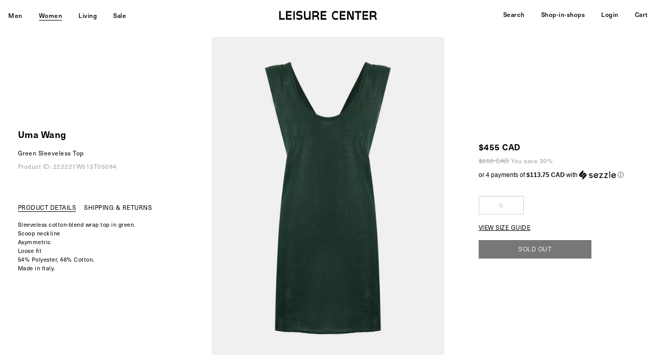

--- FILE ---
content_type: text/html; charset=utf-8
request_url: https://leisure-center.com/products/uk7170134s2-uw400-green-sleeveless-top
body_size: 32396
content:
<!doctype html>
<!--
  _      ______ _____  _____ _    _ _____  ______  
 | |    |  ____|_   _|/ ____| |  | |  __ \|  ____| 
 | |    | |__    | | | (___ | |  | | |__) | |__    
 | |    |  __|   | |  \___ \| |  | |  _  /|  __|   
 | |____| |____ _| |_ ____) | |__| | | \ \| |____  
 |______|______|_____|_____/ \____/|_|  \_\______| 

  _____ ______ _   _ _______ ______ _____  
 / ____|  ____| \ | |__   __|  ____|  __ \ 
| |    | |__  |  \| |  | |  | |__  | |__) |
| |    |  __| | . ` |  | |  |  __| |  _  / 
| |____| |____| |\  |  | |  | |____| | \ \ 
 \_____|______|_| \_|  |_|  |______|_|  \_\
-->
<!--[if IE 9]> <html class="ie9 no-js" lang="en"> <![endif]-->
<!--[if (gt IE 9)|!(IE)]><!--> <html class="no-js" lang="en"> <!--<![endif]-->
<head>
  <meta charset="utf-8">
  <meta http-equiv="X-UA-Compatible" content="IE=edge,chrome=1">
  <meta name="viewport" content="width=device-width,initial-scale=1,user-scalable=no">
  <meta name="theme-color" content="#000000">
  <meta name="google-site-verification" content="OJ4h_yTuBZgkIeEkdSVzy19PlrYBNy4nokVRmJRnPNQ" />
  <meta name="google-site-verification" content="mmS1PzJRIy0SUoOnmkQFzAz0rFyX51qX9m0Yenca7lY" />
  <link rel="canonical" href="https://leisure-center.com/products/uk7170134s2-uw400-green-sleeveless-top">
  
  <link rel="stylesheet" type="text/css" href="https://cdnjs.cloudflare.com/ajax/libs/slick-carousel/1.5.6/slick.min.css"/>
  <link rel="stylesheet" type="text/css" href="https://cdnjs.cloudflare.com/ajax/libs/slick-carousel/1.5.6/slick-theme.min.css"/>
  <script type="text/javascript" src="//code.jquery.com/jquery-1.11.0.min.js"></script>
  <script src="https://cdn.jsdelivr.net/npm/body-scroll-lock@3.0.1/lib/bodyScrollLock.min.js"></script>
  
  
    <link rel="shortcut icon" href="//leisure-center.com/cdn/shop/files/lc_favicon_292d589d-2a3e-48cc-8329-c76795af49a5_32x32.png?v=1613623622" type="image/png">
  

  
  <title>
    Green Sleeveless Top
  
    
  
    
    
      &#124; LEISURE CENTER
    
  </title>

  
    <meta name="description" content="Sleeveless cotton-blend wrap top in green.Scoop necklineAsymmetricLoose fit54% Polyester, 46% Cotton.Made in Italy.">
  

  <!-- /snippets/social-meta-tags.liquid -->




<meta property="og:site_name" content="LEISURE CENTER">
<meta property="og:url" content="https://leisure-center.com/products/uk7170134s2-uw400-green-sleeveless-top">
<meta property="og:title" content="Green Sleeveless Top">
<meta property="og:type" content="product">
<meta property="og:description" content="Sleeveless cotton-blend wrap top in green.Scoop necklineAsymmetricLoose fit54% Polyester, 46% Cotton.Made in Italy.">

  <meta property="og:price:amount" content="455.00">
  <meta property="og:price:currency" content="CAD">

<meta property="og:image" content="http://leisure-center.com/cdn/shop/products/UK7170134S2-UW400_1200x1200.jpg?v=1656884178"><meta property="og:image" content="http://leisure-center.com/cdn/shop/products/UK7170134S2-UW400_aaa_1200x1200.jpg?v=1656884181"><meta property="og:image" content="http://leisure-center.com/cdn/shop/products/UK7170134S2-UW400_a_1200x1200.jpg?v=1656884181">
<meta property="og:image:secure_url" content="https://leisure-center.com/cdn/shop/products/UK7170134S2-UW400_1200x1200.jpg?v=1656884178"><meta property="og:image:secure_url" content="https://leisure-center.com/cdn/shop/products/UK7170134S2-UW400_aaa_1200x1200.jpg?v=1656884181"><meta property="og:image:secure_url" content="https://leisure-center.com/cdn/shop/products/UK7170134S2-UW400_a_1200x1200.jpg?v=1656884181">


  <meta name="twitter:site" content="@1">

<meta name="twitter:card" content="summary_large_image">
<meta name="twitter:title" content="Green Sleeveless Top">
<meta name="twitter:description" content="Sleeveless cotton-blend wrap top in green.Scoop necklineAsymmetricLoose fit54% Polyester, 46% Cotton.Made in Italy.">


  
  
  <link href="//leisure-center.com/cdn/shop/t/4/assets/w2.scss.css?v=75733760465357352701749726275" rel="stylesheet" type="text/css" media="all" />
  
  <link href="//leisure-center.com/cdn/shop/t/4/assets/lcfont.scss.css?v=24473766736600997031609894152" rel="stylesheet" type="text/css" media="all" />
  



  <script>
    var theme = {
      strings: {
        addToCart: "ADD TO CART",
        soldOut: "SOLD OUT",
        unavailable: "Unavailable",
        showMore: "Show More",
        showLess: "Show Less",
        addressError: "Error looking up that address",
        addressNoResults: "No results for that address",
        addressQueryLimit: "You have exceeded the Google API usage limit. Consider upgrading to a \u003ca href=\"https:\/\/developers.google.com\/maps\/premium\/usage-limits\"\u003ePremium Plan\u003c\/a\u003e.",
        authError: "There was a problem authenticating your Google Maps account."
      },
      moneyFormat: "${{amount}}"
    }

    document.documentElement.className = document.documentElement.className.replace('no-js', 'js');
  </script>
  
  
  <script defer src="https://use.fontawesome.com/releases/v5.0.10/js/all.js" integrity="sha384-slN8GvtUJGnv6ca26v8EzVaR9DC58QEwsIk9q1QXdCU8Yu8ck/tL/5szYlBbqmS+" crossorigin="anonymous"></script>  

  <!--[if (lte IE 9) ]><script src="//leisure-center.com/cdn/shop/t/4/assets/match-media.min.js?v=22265819453975888031609894127" type="text/javascript"></script><![endif]-->

  

  <!--[if (gt IE 9)|!(IE)]><!--><script src="//leisure-center.com/cdn/shop/t/4/assets/lazysizes.js?v=68441465964607740661609894125" async="async"></script><!--<![endif]-->
  <!--[if lte IE 9]><script src="//leisure-center.com/cdn/shop/t/4/assets/lazysizes.min.js?v=9565"></script><![endif]-->

  <!--[if (gt IE 9)|!(IE)]><!--><script src="//leisure-center.com/cdn/shop/t/4/assets/vendor.js?v=136118274122071307521609894131" defer="defer"></script><!--<![endif]-->
  <!--[if lte IE 9]><script src="//leisure-center.com/cdn/shop/t/4/assets/vendor.js?v=136118274122071307521609894131"></script><![endif]-->

  <!--[if (gt IE 9)|!(IE)]><!--><script src="//leisure-center.com/cdn/shop/t/4/assets/theme.js?v=68090758952645251781609894129" defer="defer"></script><!--<![endif]-->
  <!--[if lte IE 9]><script src="//leisure-center.com/cdn/shop/t/4/assets/theme.js?v=68090758952645251781609894129"></script><![endif]-->
	
  
  
  <!--[if (gt IE 9)|!(IE)]><!--><script src="//leisure-center.com/cdn/shop/t/4/assets/w2.js?v=87098836514595816351609894131" defer="defer"></script><!--<![endif]-->
  <!--[if lte IE 9]><script src="//leisure-center.com/cdn/shop/t/4/assets/w2.js?v=87098836514595816351609894131"></script><![endif]-->  
  
  <!--[if (gt IE 9)|!(IE)]><!--><script src="//leisure-center.com/cdn/shop/t/4/assets/slick.min.js?v=59589741514623332231609894128" defer="defer"></script><!--<![endif]-->
  <!--[if lte IE 9]><script src="//leisure-center.com/cdn/shop/t/4/assets/slick.min.js?v=59589741514623332231609894128"></script><![endif]-->    
  
  
  <!--[if (gt IE 9)|!(IE)]><!--><script src="//leisure-center.com/cdn/shop/t/4/assets/mc-validate.js?v=42245867539710196541633910412" defer="defer"></script><!--<![endif]-->
  <!--[if lte IE 9]><script src="//leisure-center.com/cdn/shop/t/4/assets/mc-validate.js?v=42245867539710196541633910412"></script><![endif]-->    
  
  <!-- Global site tag (gtag.js) - Google Analytics -->
  <script async src="https://www.googletagmanager.com/gtag/js?id=G-FJCRKZJG0T"></script>
  <script>
    window.dataLayer = window.dataLayer || [];
    function gtag(){dataLayer.push(arguments);}
    gtag('js', new Date());

    gtag('config', 'G-FJCRKZJG0T');
  </script>  
  
  <script>window.performance && window.performance.mark && window.performance.mark('shopify.content_for_header.start');</script><meta name="google-site-verification" content="OJ4h_yTuBZgkIeEkdSVzy19PlrYBNy4nokVRmJRnPNQ">
<meta id="shopify-digital-wallet" name="shopify-digital-wallet" content="/1452605495/digital_wallets/dialog">
<meta name="shopify-checkout-api-token" content="917f7f468ac05b6b2ec99563f78e81ae">
<meta id="in-context-paypal-metadata" data-shop-id="1452605495" data-venmo-supported="false" data-environment="production" data-locale="en_US" data-paypal-v4="true" data-currency="CAD">
<link rel="alternate" type="application/json+oembed" href="https://leisure-center.com/products/uk7170134s2-uw400-green-sleeveless-top.oembed">
<script async="async" src="/checkouts/internal/preloads.js?locale=en-CA"></script>
<link rel="preconnect" href="https://shop.app" crossorigin="anonymous">
<script async="async" src="https://shop.app/checkouts/internal/preloads.js?locale=en-CA&shop_id=1452605495" crossorigin="anonymous"></script>
<script id="apple-pay-shop-capabilities" type="application/json">{"shopId":1452605495,"countryCode":"CA","currencyCode":"CAD","merchantCapabilities":["supports3DS"],"merchantId":"gid:\/\/shopify\/Shop\/1452605495","merchantName":"LEISURE CENTER","requiredBillingContactFields":["postalAddress","email","phone"],"requiredShippingContactFields":["postalAddress","email","phone"],"shippingType":"shipping","supportedNetworks":["visa","masterCard","amex","discover","interac","jcb"],"total":{"type":"pending","label":"LEISURE CENTER","amount":"1.00"},"shopifyPaymentsEnabled":true,"supportsSubscriptions":true}</script>
<script id="shopify-features" type="application/json">{"accessToken":"917f7f468ac05b6b2ec99563f78e81ae","betas":["rich-media-storefront-analytics"],"domain":"leisure-center.com","predictiveSearch":true,"shopId":1452605495,"locale":"en"}</script>
<script>var Shopify = Shopify || {};
Shopify.shop = "leisurecenter.myshopify.com";
Shopify.locale = "en";
Shopify.currency = {"active":"CAD","rate":"1.0"};
Shopify.country = "CA";
Shopify.theme = {"name":"debut_based_2.0_210114","id":117899624627,"schema_name":"Debut","schema_version":"2.2.1","theme_store_id":null,"role":"main"};
Shopify.theme.handle = "null";
Shopify.theme.style = {"id":null,"handle":null};
Shopify.cdnHost = "leisure-center.com/cdn";
Shopify.routes = Shopify.routes || {};
Shopify.routes.root = "/";</script>
<script type="module">!function(o){(o.Shopify=o.Shopify||{}).modules=!0}(window);</script>
<script>!function(o){function n(){var o=[];function n(){o.push(Array.prototype.slice.apply(arguments))}return n.q=o,n}var t=o.Shopify=o.Shopify||{};t.loadFeatures=n(),t.autoloadFeatures=n()}(window);</script>
<script>
  window.ShopifyPay = window.ShopifyPay || {};
  window.ShopifyPay.apiHost = "shop.app\/pay";
  window.ShopifyPay.redirectState = null;
</script>
<script id="shop-js-analytics" type="application/json">{"pageType":"product"}</script>
<script defer="defer" async type="module" src="//leisure-center.com/cdn/shopifycloud/shop-js/modules/v2/client.init-shop-cart-sync_BT-GjEfc.en.esm.js"></script>
<script defer="defer" async type="module" src="//leisure-center.com/cdn/shopifycloud/shop-js/modules/v2/chunk.common_D58fp_Oc.esm.js"></script>
<script defer="defer" async type="module" src="//leisure-center.com/cdn/shopifycloud/shop-js/modules/v2/chunk.modal_xMitdFEc.esm.js"></script>
<script type="module">
  await import("//leisure-center.com/cdn/shopifycloud/shop-js/modules/v2/client.init-shop-cart-sync_BT-GjEfc.en.esm.js");
await import("//leisure-center.com/cdn/shopifycloud/shop-js/modules/v2/chunk.common_D58fp_Oc.esm.js");
await import("//leisure-center.com/cdn/shopifycloud/shop-js/modules/v2/chunk.modal_xMitdFEc.esm.js");

  window.Shopify.SignInWithShop?.initShopCartSync?.({"fedCMEnabled":true,"windoidEnabled":true});

</script>
<script>
  window.Shopify = window.Shopify || {};
  if (!window.Shopify.featureAssets) window.Shopify.featureAssets = {};
  window.Shopify.featureAssets['shop-js'] = {"shop-cart-sync":["modules/v2/client.shop-cart-sync_DZOKe7Ll.en.esm.js","modules/v2/chunk.common_D58fp_Oc.esm.js","modules/v2/chunk.modal_xMitdFEc.esm.js"],"init-fed-cm":["modules/v2/client.init-fed-cm_B6oLuCjv.en.esm.js","modules/v2/chunk.common_D58fp_Oc.esm.js","modules/v2/chunk.modal_xMitdFEc.esm.js"],"shop-cash-offers":["modules/v2/client.shop-cash-offers_D2sdYoxE.en.esm.js","modules/v2/chunk.common_D58fp_Oc.esm.js","modules/v2/chunk.modal_xMitdFEc.esm.js"],"shop-login-button":["modules/v2/client.shop-login-button_QeVjl5Y3.en.esm.js","modules/v2/chunk.common_D58fp_Oc.esm.js","modules/v2/chunk.modal_xMitdFEc.esm.js"],"pay-button":["modules/v2/client.pay-button_DXTOsIq6.en.esm.js","modules/v2/chunk.common_D58fp_Oc.esm.js","modules/v2/chunk.modal_xMitdFEc.esm.js"],"shop-button":["modules/v2/client.shop-button_DQZHx9pm.en.esm.js","modules/v2/chunk.common_D58fp_Oc.esm.js","modules/v2/chunk.modal_xMitdFEc.esm.js"],"avatar":["modules/v2/client.avatar_BTnouDA3.en.esm.js"],"init-windoid":["modules/v2/client.init-windoid_CR1B-cfM.en.esm.js","modules/v2/chunk.common_D58fp_Oc.esm.js","modules/v2/chunk.modal_xMitdFEc.esm.js"],"init-shop-for-new-customer-accounts":["modules/v2/client.init-shop-for-new-customer-accounts_C_vY_xzh.en.esm.js","modules/v2/client.shop-login-button_QeVjl5Y3.en.esm.js","modules/v2/chunk.common_D58fp_Oc.esm.js","modules/v2/chunk.modal_xMitdFEc.esm.js"],"init-shop-email-lookup-coordinator":["modules/v2/client.init-shop-email-lookup-coordinator_BI7n9ZSv.en.esm.js","modules/v2/chunk.common_D58fp_Oc.esm.js","modules/v2/chunk.modal_xMitdFEc.esm.js"],"init-shop-cart-sync":["modules/v2/client.init-shop-cart-sync_BT-GjEfc.en.esm.js","modules/v2/chunk.common_D58fp_Oc.esm.js","modules/v2/chunk.modal_xMitdFEc.esm.js"],"shop-toast-manager":["modules/v2/client.shop-toast-manager_DiYdP3xc.en.esm.js","modules/v2/chunk.common_D58fp_Oc.esm.js","modules/v2/chunk.modal_xMitdFEc.esm.js"],"init-customer-accounts":["modules/v2/client.init-customer-accounts_D9ZNqS-Q.en.esm.js","modules/v2/client.shop-login-button_QeVjl5Y3.en.esm.js","modules/v2/chunk.common_D58fp_Oc.esm.js","modules/v2/chunk.modal_xMitdFEc.esm.js"],"init-customer-accounts-sign-up":["modules/v2/client.init-customer-accounts-sign-up_iGw4briv.en.esm.js","modules/v2/client.shop-login-button_QeVjl5Y3.en.esm.js","modules/v2/chunk.common_D58fp_Oc.esm.js","modules/v2/chunk.modal_xMitdFEc.esm.js"],"shop-follow-button":["modules/v2/client.shop-follow-button_CqMgW2wH.en.esm.js","modules/v2/chunk.common_D58fp_Oc.esm.js","modules/v2/chunk.modal_xMitdFEc.esm.js"],"checkout-modal":["modules/v2/client.checkout-modal_xHeaAweL.en.esm.js","modules/v2/chunk.common_D58fp_Oc.esm.js","modules/v2/chunk.modal_xMitdFEc.esm.js"],"shop-login":["modules/v2/client.shop-login_D91U-Q7h.en.esm.js","modules/v2/chunk.common_D58fp_Oc.esm.js","modules/v2/chunk.modal_xMitdFEc.esm.js"],"lead-capture":["modules/v2/client.lead-capture_BJmE1dJe.en.esm.js","modules/v2/chunk.common_D58fp_Oc.esm.js","modules/v2/chunk.modal_xMitdFEc.esm.js"],"payment-terms":["modules/v2/client.payment-terms_Ci9AEqFq.en.esm.js","modules/v2/chunk.common_D58fp_Oc.esm.js","modules/v2/chunk.modal_xMitdFEc.esm.js"]};
</script>
<script>(function() {
  var isLoaded = false;
  function asyncLoad() {
    if (isLoaded) return;
    isLoaded = true;
    var urls = ["https:\/\/cdn-scripts.signifyd.com\/shopify\/script-tag.js?shop=leisurecenter.myshopify.com","https:\/\/chimpstatic.com\/mcjs-connected\/js\/users\/c49042d1a51b3497f046927c7\/2a9fee2d87d73d62e42d8acff.js?shop=leisurecenter.myshopify.com","https:\/\/static.returngo.ai\/master.returngo.ai\/returngo.min.js?shop=leisurecenter.myshopify.com"];
    for (var i = 0; i < urls.length; i++) {
      var s = document.createElement('script');
      s.type = 'text/javascript';
      s.async = true;
      s.src = urls[i];
      var x = document.getElementsByTagName('script')[0];
      x.parentNode.insertBefore(s, x);
    }
  };
  if(window.attachEvent) {
    window.attachEvent('onload', asyncLoad);
  } else {
    window.addEventListener('load', asyncLoad, false);
  }
})();</script>
<script id="__st">var __st={"a":1452605495,"offset":-28800,"reqid":"21316eaf-4735-4dd5-89ce-e1542011c3c5-1769149181","pageurl":"leisure-center.com\/products\/uk7170134s2-uw400-green-sleeveless-top","u":"c1147382d8be","p":"product","rtyp":"product","rid":7680863043803};</script>
<script>window.ShopifyPaypalV4VisibilityTracking = true;</script>
<script id="captcha-bootstrap">!function(){'use strict';const t='contact',e='account',n='new_comment',o=[[t,t],['blogs',n],['comments',n],[t,'customer']],c=[[e,'customer_login'],[e,'guest_login'],[e,'recover_customer_password'],[e,'create_customer']],r=t=>t.map((([t,e])=>`form[action*='/${t}']:not([data-nocaptcha='true']) input[name='form_type'][value='${e}']`)).join(','),a=t=>()=>t?[...document.querySelectorAll(t)].map((t=>t.form)):[];function s(){const t=[...o],e=r(t);return a(e)}const i='password',u='form_key',d=['recaptcha-v3-token','g-recaptcha-response','h-captcha-response',i],f=()=>{try{return window.sessionStorage}catch{return}},m='__shopify_v',_=t=>t.elements[u];function p(t,e,n=!1){try{const o=window.sessionStorage,c=JSON.parse(o.getItem(e)),{data:r}=function(t){const{data:e,action:n}=t;return t[m]||n?{data:e,action:n}:{data:t,action:n}}(c);for(const[e,n]of Object.entries(r))t.elements[e]&&(t.elements[e].value=n);n&&o.removeItem(e)}catch(o){console.error('form repopulation failed',{error:o})}}const l='form_type',E='cptcha';function T(t){t.dataset[E]=!0}const w=window,h=w.document,L='Shopify',v='ce_forms',y='captcha';let A=!1;((t,e)=>{const n=(g='f06e6c50-85a8-45c8-87d0-21a2b65856fe',I='https://cdn.shopify.com/shopifycloud/storefront-forms-hcaptcha/ce_storefront_forms_captcha_hcaptcha.v1.5.2.iife.js',D={infoText:'Protected by hCaptcha',privacyText:'Privacy',termsText:'Terms'},(t,e,n)=>{const o=w[L][v],c=o.bindForm;if(c)return c(t,g,e,D).then(n);var r;o.q.push([[t,g,e,D],n]),r=I,A||(h.body.append(Object.assign(h.createElement('script'),{id:'captcha-provider',async:!0,src:r})),A=!0)});var g,I,D;w[L]=w[L]||{},w[L][v]=w[L][v]||{},w[L][v].q=[],w[L][y]=w[L][y]||{},w[L][y].protect=function(t,e){n(t,void 0,e),T(t)},Object.freeze(w[L][y]),function(t,e,n,w,h,L){const[v,y,A,g]=function(t,e,n){const i=e?o:[],u=t?c:[],d=[...i,...u],f=r(d),m=r(i),_=r(d.filter((([t,e])=>n.includes(e))));return[a(f),a(m),a(_),s()]}(w,h,L),I=t=>{const e=t.target;return e instanceof HTMLFormElement?e:e&&e.form},D=t=>v().includes(t);t.addEventListener('submit',(t=>{const e=I(t);if(!e)return;const n=D(e)&&!e.dataset.hcaptchaBound&&!e.dataset.recaptchaBound,o=_(e),c=g().includes(e)&&(!o||!o.value);(n||c)&&t.preventDefault(),c&&!n&&(function(t){try{if(!f())return;!function(t){const e=f();if(!e)return;const n=_(t);if(!n)return;const o=n.value;o&&e.removeItem(o)}(t);const e=Array.from(Array(32),(()=>Math.random().toString(36)[2])).join('');!function(t,e){_(t)||t.append(Object.assign(document.createElement('input'),{type:'hidden',name:u})),t.elements[u].value=e}(t,e),function(t,e){const n=f();if(!n)return;const o=[...t.querySelectorAll(`input[type='${i}']`)].map((({name:t})=>t)),c=[...d,...o],r={};for(const[a,s]of new FormData(t).entries())c.includes(a)||(r[a]=s);n.setItem(e,JSON.stringify({[m]:1,action:t.action,data:r}))}(t,e)}catch(e){console.error('failed to persist form',e)}}(e),e.submit())}));const S=(t,e)=>{t&&!t.dataset[E]&&(n(t,e.some((e=>e===t))),T(t))};for(const o of['focusin','change'])t.addEventListener(o,(t=>{const e=I(t);D(e)&&S(e,y())}));const B=e.get('form_key'),M=e.get(l),P=B&&M;t.addEventListener('DOMContentLoaded',(()=>{const t=y();if(P)for(const e of t)e.elements[l].value===M&&p(e,B);[...new Set([...A(),...v().filter((t=>'true'===t.dataset.shopifyCaptcha))])].forEach((e=>S(e,t)))}))}(h,new URLSearchParams(w.location.search),n,t,e,['guest_login'])})(!1,!0)}();</script>
<script integrity="sha256-4kQ18oKyAcykRKYeNunJcIwy7WH5gtpwJnB7kiuLZ1E=" data-source-attribution="shopify.loadfeatures" defer="defer" src="//leisure-center.com/cdn/shopifycloud/storefront/assets/storefront/load_feature-a0a9edcb.js" crossorigin="anonymous"></script>
<script crossorigin="anonymous" defer="defer" src="//leisure-center.com/cdn/shopifycloud/storefront/assets/shopify_pay/storefront-65b4c6d7.js?v=20250812"></script>
<script data-source-attribution="shopify.dynamic_checkout.dynamic.init">var Shopify=Shopify||{};Shopify.PaymentButton=Shopify.PaymentButton||{isStorefrontPortableWallets:!0,init:function(){window.Shopify.PaymentButton.init=function(){};var t=document.createElement("script");t.src="https://leisure-center.com/cdn/shopifycloud/portable-wallets/latest/portable-wallets.en.js",t.type="module",document.head.appendChild(t)}};
</script>
<script data-source-attribution="shopify.dynamic_checkout.buyer_consent">
  function portableWalletsHideBuyerConsent(e){var t=document.getElementById("shopify-buyer-consent"),n=document.getElementById("shopify-subscription-policy-button");t&&n&&(t.classList.add("hidden"),t.setAttribute("aria-hidden","true"),n.removeEventListener("click",e))}function portableWalletsShowBuyerConsent(e){var t=document.getElementById("shopify-buyer-consent"),n=document.getElementById("shopify-subscription-policy-button");t&&n&&(t.classList.remove("hidden"),t.removeAttribute("aria-hidden"),n.addEventListener("click",e))}window.Shopify?.PaymentButton&&(window.Shopify.PaymentButton.hideBuyerConsent=portableWalletsHideBuyerConsent,window.Shopify.PaymentButton.showBuyerConsent=portableWalletsShowBuyerConsent);
</script>
<script data-source-attribution="shopify.dynamic_checkout.cart.bootstrap">document.addEventListener("DOMContentLoaded",(function(){function t(){return document.querySelector("shopify-accelerated-checkout-cart, shopify-accelerated-checkout")}if(t())Shopify.PaymentButton.init();else{new MutationObserver((function(e,n){t()&&(Shopify.PaymentButton.init(),n.disconnect())})).observe(document.body,{childList:!0,subtree:!0})}}));
</script>
<script id='scb4127' type='text/javascript' async='' src='https://leisure-center.com/cdn/shopifycloud/privacy-banner/storefront-banner.js'></script><link id="shopify-accelerated-checkout-styles" rel="stylesheet" media="screen" href="https://leisure-center.com/cdn/shopifycloud/portable-wallets/latest/accelerated-checkout-backwards-compat.css" crossorigin="anonymous">
<style id="shopify-accelerated-checkout-cart">
        #shopify-buyer-consent {
  margin-top: 1em;
  display: inline-block;
  width: 100%;
}

#shopify-buyer-consent.hidden {
  display: none;
}

#shopify-subscription-policy-button {
  background: none;
  border: none;
  padding: 0;
  text-decoration: underline;
  font-size: inherit;
  cursor: pointer;
}

#shopify-subscription-policy-button::before {
  box-shadow: none;
}

      </style>
<link rel="stylesheet" media="screen" href="//leisure-center.com/cdn/shop/t/4/compiled_assets/styles.css?v=9565">
<script>window.performance && window.performance.mark && window.performance.mark('shopify.content_for_header.end');</script>
  <script id="mcjs">!function(c,h,i,m,p){m=c.createElement(h),p=c.getElementsByTagName(h)[0],m.async=1,m.src=i,p.parentNode.insertBefore(m,p)}(document,"script","https://chimpstatic.com/mcjs-connected/js/users/c49042d1a51b3497f046927c7/e09867faf4fe05c5a3602ff6f.js");</script>
<!-- BEGIN app block: shopify://apps/onward/blocks/onward-protection-embed/b53f9cdb-2bd0-4ef4-be64-bb0b8b7f7dff --><script type="text/javascript">
  window.addEventListener('DOMContentLoaded', () => {
  const onward = new OnwardSetup();

  // DRAWER
  onward.addContainer('.minicart-container .minicart-btn', { position: 'beforebegin' });
  onward.attachCheckoutButton('.minicart-container input[name="checkout"]', {
    optOutSelector: '.minicart-container .minicart-btn',
    optOutPosition: 'afterend'
  });

  // CART
  onward.addContainer('.cart-summary input.cart-btn-checkout', { position: 'beforebegin' });
  onward.attachCheckoutButton('.cart-summary input.cart-btn-checkout', {
    optOutSelector: '.cart-summary input.cart-btn-checkout',
    optOutPosition: 'afterend'
  });

  onward.addShopPayCheckoutButton('.cart-summary shop-pay-wallet-button');

  
  onward.onSelectorMatch('input[name="onward-checkout-btn__plus"]', (input) => {
    // buttons are inputs and the label override is not working
    // assing the value attribute instead of the input content.
    input.value = onwardApp.onwardSettings.checkoutPlusButtonLabel;
  }) 
});

  window.OnwardSettingsJson = {"selectedByDefault":true,"shopEnabled":true,"insuranceFeePercentage":"3.0","carbonOffsetPriceCents":1,"carbonOffsetsEnabled":true,"flatRateReturnEnabled":false,"returnsAppEnabled":false,"customerSponsoredReturnLabel":false,"exchangesEnabled":false,"shopName":"LEISURE CENTER","shopId":538,"shopCurrencyCode":"CAD","shopSupportContact":"customerservice@leisure-center.com","minimumInsurableCartAmountCents":0,"minimumInsurancePriceCents":null,"minimumInsurancePriceVariantId":null,"maximumInsurancePriceCents":null,"maximumInsurancePriceVariantId":null,"excludePriceInSubtotalDisplay":true,"oneLine":false,"largeMultiline":false,"displayToggle":true,"autoRemoveInsuranceFromCart":true,"poweredByEnabled":true,"inlinePoweredByEnabled":true,"disclaimerEnabled":false,"showSubscriptionWording":false,"moneyFormat":null,"checkoutButtonSelector":null,"themePrimaryColor":null,"ctaTextColor":null,"backgroundColor":"","copyLine1":"VIP Protection+","copyLine2":"★ If stolen, or damaged - we replace. \n★ Get {{reward_amount}} CashBack. \n★ Carbon neutral shipping.","checkoutPlusCopyLine1":"Checkout+","checkoutPlusCopyLine2":"Get {{reward_amount}} Cashback, Delivery Protection, a 90-day Guarantee, and Sustainable Shipping","checkoutPlusEnabled":true,"checkoutPlusVariant":"cart","checkoutPlusButtonLabel":"Checkout+","checkoutPlusOptOutLabel":"Continue Without Checkout+ ","checkoutPlusOptOutContainerSelector":"","disclaimerText":"*By deselecting shipping protection, LEISURE CENTER is not liable for damaged, or stolen items","rewardsEnabled":true,"rewardsPercentage":"5.0","nativeSubscriptionsEnabled":false,"cartItemCountSelector":null,"cartSubtotalSelector":null,"productGuaranteesEnabled":true,"extendedWarrantiesEnabled":false,"productGuaranteeDays":90,"walletsEnabled":false,"analyticsEnabled":true,"category":"Home \u0026 Garden","featuresEnabled":["widget:checkout:multi_product_debug"],"isDev":false,"modalContent":null,"customModalEnabled":false,"checkoutModalContent":"","shoppersUrl":"","checkoutExtensionHidden":false,"checkoutOneLine":false,"legacyAutoInsertCheckoutPlus":false,"orderEditingEnabledAt":null,"orderEditingDeadlineMinutes":30,"orderEditingAddInsuranceCopyLine1":"Onward Checkout+","orderEditingAddInsuranceCopyLine2":null,"subtotalLabel":null,"subtotalLabelSelector":null,"insuranceProductImageUrl":"https:\/\/cdn.shopify.com\/s\/files\/1\/0014\/5260\/5495\/files\/onward-product-image-leisurecenter.png?v=1749571408"};
  window.OnwardSettingsJson = Object.assign(
    window.OnwardSettingsJson,
    window.onwardSettingsOverrides ? window.onwardSettingsOverrides : {},
    {
      headlessClient: false,
      locale: {
        currency_iso_code: "CAD",
        currency_rate: Shopify.currency?.rate || "1.0",
        request_locale: Shopify?.locale || 'en'
      }
    }
  );
  Object.freeze(window.OnwardSettingsJson);

  
    window.OnwardWalletsCurrentProduct = {"id":7680863043803,"title":"Green Sleeveless Top","handle":"uk7170134s2-uw400-green-sleeveless-top","description":"\u003cmeta charset=\"utf-8\"\u003e\n\u003cstyle type=\"text\/css\"\u003e\u003c!--\ntd {border: 1px solid #ccc;}br {mso-data-placement:same-cell;}\n--\u003e\u003c\/style\u003e\n\u003cspan data-sheets-userformat='{\"2\":897,\"3\":{\"1\":0},\"10\":0,\"11\":4,\"12\":0}' data-sheets-value='{\"1\":2,\"2\":\"Sleeveless cotton-blend wrap top in green.\\nScoop neckline\\nAsymmetric\\nLoose fit\\n54% Polyester, 46% Cotton.\\nMade in Italy.\"}'\u003eSleeveless cotton-blend wrap top in green.\u003cbr\u003eScoop neckline\u003cbr\u003eAsymmetric\u003cbr\u003eLoose fit\u003cbr\u003e54% Polyester, 46% Cotton.\u003cbr\u003eMade in Italy.\u003c\/span\u003e","published_at":"2022-07-03T14:37:23-07:00","created_at":"2022-05-13T21:16:05-07:00","vendor":"Uma Wang","type":"WOMEN","tags":["__sizechart-clothing-women","__sizerow-int","__SS22","__SS23MD","color:Green","STX_Not_Matched","Tops","Tops--Tank Tops"],"price":45500,"price_min":45500,"price_max":45500,"available":false,"price_varies":false,"compare_at_price":65000,"compare_at_price_min":65000,"compare_at_price_max":65000,"compare_at_price_varies":false,"variants":[{"id":42847636685019,"title":"GREEN \/ S","option1":"GREEN","option2":"S","option3":null,"sku":"UK7170134S2 UW400","requires_shipping":true,"taxable":true,"featured_image":null,"available":false,"name":"Green Sleeveless Top - GREEN \/ S","public_title":"GREEN \/ S","options":["GREEN","S"],"price":45500,"weight":0,"compare_at_price":65000,"inventory_management":"shopify","barcode":"222221W513T05094","requires_selling_plan":false,"selling_plan_allocations":[]}],"images":["\/\/leisure-center.com\/cdn\/shop\/products\/UK7170134S2-UW400.jpg?v=1656884178","\/\/leisure-center.com\/cdn\/shop\/products\/UK7170134S2-UW400_aaa.jpg?v=1656884181","\/\/leisure-center.com\/cdn\/shop\/products\/UK7170134S2-UW400_a.jpg?v=1656884181","\/\/leisure-center.com\/cdn\/shop\/products\/UK7170134S2-UW400_ad.jpg?v=1656884178","\/\/leisure-center.com\/cdn\/shop\/products\/UK7170134S2-UW400_az.jpg?v=1656884178"],"featured_image":"\/\/leisure-center.com\/cdn\/shop\/products\/UK7170134S2-UW400.jpg?v=1656884178","options":["Color","Size"],"media":[{"alt":null,"id":30266065223899,"position":1,"preview_image":{"aspect_ratio":0.714,"height":1400,"width":1000,"src":"\/\/leisure-center.com\/cdn\/shop\/products\/UK7170134S2-UW400.jpg?v=1656884178"},"aspect_ratio":0.714,"height":1400,"media_type":"image","src":"\/\/leisure-center.com\/cdn\/shop\/products\/UK7170134S2-UW400.jpg?v=1656884178","width":1000},{"alt":null,"id":30266065289435,"position":2,"preview_image":{"aspect_ratio":0.714,"height":1400,"width":1000,"src":"\/\/leisure-center.com\/cdn\/shop\/products\/UK7170134S2-UW400_aaa.jpg?v=1656884181"},"aspect_ratio":0.714,"height":1400,"media_type":"image","src":"\/\/leisure-center.com\/cdn\/shop\/products\/UK7170134S2-UW400_aaa.jpg?v=1656884181","width":1000},{"alt":null,"id":30266065256667,"position":3,"preview_image":{"aspect_ratio":0.714,"height":1400,"width":1000,"src":"\/\/leisure-center.com\/cdn\/shop\/products\/UK7170134S2-UW400_a.jpg?v=1656884181"},"aspect_ratio":0.714,"height":1400,"media_type":"image","src":"\/\/leisure-center.com\/cdn\/shop\/products\/UK7170134S2-UW400_a.jpg?v=1656884181","width":1000},{"alt":null,"id":30266065322203,"position":4,"preview_image":{"aspect_ratio":0.714,"height":1400,"width":1000,"src":"\/\/leisure-center.com\/cdn\/shop\/products\/UK7170134S2-UW400_ad.jpg?v=1656884178"},"aspect_ratio":0.714,"height":1400,"media_type":"image","src":"\/\/leisure-center.com\/cdn\/shop\/products\/UK7170134S2-UW400_ad.jpg?v=1656884178","width":1000},{"alt":null,"id":30266065354971,"position":5,"preview_image":{"aspect_ratio":0.714,"height":1400,"width":1000,"src":"\/\/leisure-center.com\/cdn\/shop\/products\/UK7170134S2-UW400_az.jpg?v=1656884178"},"aspect_ratio":0.714,"height":1400,"media_type":"image","src":"\/\/leisure-center.com\/cdn\/shop\/products\/UK7170134S2-UW400_az.jpg?v=1656884178","width":1000}],"requires_selling_plan":false,"selling_plan_groups":[],"content":"\u003cmeta charset=\"utf-8\"\u003e\n\u003cstyle type=\"text\/css\"\u003e\u003c!--\ntd {border: 1px solid #ccc;}br {mso-data-placement:same-cell;}\n--\u003e\u003c\/style\u003e\n\u003cspan data-sheets-userformat='{\"2\":897,\"3\":{\"1\":0},\"10\":0,\"11\":4,\"12\":0}' data-sheets-value='{\"1\":2,\"2\":\"Sleeveless cotton-blend wrap top in green.\\nScoop neckline\\nAsymmetric\\nLoose fit\\n54% Polyester, 46% Cotton.\\nMade in Italy.\"}'\u003eSleeveless cotton-blend wrap top in green.\u003cbr\u003eScoop neckline\u003cbr\u003eAsymmetric\u003cbr\u003eLoose fit\u003cbr\u003e54% Polyester, 46% Cotton.\u003cbr\u003eMade in Italy.\u003c\/span\u003e"};
    window.OnwardWalletsCurrentProduct.selected_or_first_available_variant = {"id":42847636685019,"title":"GREEN \/ S","option1":"GREEN","option2":"S","option3":null,"sku":"UK7170134S2 UW400","requires_shipping":true,"taxable":true,"featured_image":null,"available":false,"name":"Green Sleeveless Top - GREEN \/ S","public_title":"GREEN \/ S","options":["GREEN","S"],"price":45500,"weight":0,"compare_at_price":65000,"inventory_management":"shopify","barcode":"222221W513T05094","requires_selling_plan":false,"selling_plan_allocations":[]};
    Object.freeze(window.OnwardWalletsCurrentProduct);
  
</script>

<style id="onward-styles-sheet">
  .cart-item:has(a[href*="/products/onward-package-protection"]),
  .cart__item:has(a[href*="/products/onward-package-protection"]),
  .upez--cart-item:has(a[href*="/products/onward-package-protection"]),
  .upcart-product-item:has(a[href*="/products/onward-package-protection"]),
  .rebuy-cart__flyout-item:has(a[href*="/products/onward-package-protection"]) {
    display: none;
  }

  .cart-item:has(a[href*="/products/onward-package-protection"]) {
  display: none;
}

#onward-container section {
  max-width: unset !important;
  min-width: unset !important;
}

.minicart-container #onward-container {
  margin: 0 16px !important;
}

.minicart-container input.onward-opt-out-link {
  margin: 0 16px 16px !important;
}

.cart-summary input.onward-opt-out-link {
  margin: 0 !important;
  padding-bottom: 0.5rem !important; 
}

</style>


<!-- END app block --><script src="https://cdn.shopify.com/extensions/019bdc05-bd04-7740-857a-d285c1a8362d/onward_checkout_button-257/assets/onward.js" type="text/javascript" defer="defer"></script>
<link href="https://monorail-edge.shopifysvc.com" rel="dns-prefetch">
<script>(function(){if ("sendBeacon" in navigator && "performance" in window) {try {var session_token_from_headers = performance.getEntriesByType('navigation')[0].serverTiming.find(x => x.name == '_s').description;} catch {var session_token_from_headers = undefined;}var session_cookie_matches = document.cookie.match(/_shopify_s=([^;]*)/);var session_token_from_cookie = session_cookie_matches && session_cookie_matches.length === 2 ? session_cookie_matches[1] : "";var session_token = session_token_from_headers || session_token_from_cookie || "";function handle_abandonment_event(e) {var entries = performance.getEntries().filter(function(entry) {return /monorail-edge.shopifysvc.com/.test(entry.name);});if (!window.abandonment_tracked && entries.length === 0) {window.abandonment_tracked = true;var currentMs = Date.now();var navigation_start = performance.timing.navigationStart;var payload = {shop_id: 1452605495,url: window.location.href,navigation_start,duration: currentMs - navigation_start,session_token,page_type: "product"};window.navigator.sendBeacon("https://monorail-edge.shopifysvc.com/v1/produce", JSON.stringify({schema_id: "online_store_buyer_site_abandonment/1.1",payload: payload,metadata: {event_created_at_ms: currentMs,event_sent_at_ms: currentMs}}));}}window.addEventListener('pagehide', handle_abandonment_event);}}());</script>
<script id="web-pixels-manager-setup">(function e(e,d,r,n,o){if(void 0===o&&(o={}),!Boolean(null===(a=null===(i=window.Shopify)||void 0===i?void 0:i.analytics)||void 0===a?void 0:a.replayQueue)){var i,a;window.Shopify=window.Shopify||{};var t=window.Shopify;t.analytics=t.analytics||{};var s=t.analytics;s.replayQueue=[],s.publish=function(e,d,r){return s.replayQueue.push([e,d,r]),!0};try{self.performance.mark("wpm:start")}catch(e){}var l=function(){var e={modern:/Edge?\/(1{2}[4-9]|1[2-9]\d|[2-9]\d{2}|\d{4,})\.\d+(\.\d+|)|Firefox\/(1{2}[4-9]|1[2-9]\d|[2-9]\d{2}|\d{4,})\.\d+(\.\d+|)|Chrom(ium|e)\/(9{2}|\d{3,})\.\d+(\.\d+|)|(Maci|X1{2}).+ Version\/(15\.\d+|(1[6-9]|[2-9]\d|\d{3,})\.\d+)([,.]\d+|)( \(\w+\)|)( Mobile\/\w+|) Safari\/|Chrome.+OPR\/(9{2}|\d{3,})\.\d+\.\d+|(CPU[ +]OS|iPhone[ +]OS|CPU[ +]iPhone|CPU IPhone OS|CPU iPad OS)[ +]+(15[._]\d+|(1[6-9]|[2-9]\d|\d{3,})[._]\d+)([._]\d+|)|Android:?[ /-](13[3-9]|1[4-9]\d|[2-9]\d{2}|\d{4,})(\.\d+|)(\.\d+|)|Android.+Firefox\/(13[5-9]|1[4-9]\d|[2-9]\d{2}|\d{4,})\.\d+(\.\d+|)|Android.+Chrom(ium|e)\/(13[3-9]|1[4-9]\d|[2-9]\d{2}|\d{4,})\.\d+(\.\d+|)|SamsungBrowser\/([2-9]\d|\d{3,})\.\d+/,legacy:/Edge?\/(1[6-9]|[2-9]\d|\d{3,})\.\d+(\.\d+|)|Firefox\/(5[4-9]|[6-9]\d|\d{3,})\.\d+(\.\d+|)|Chrom(ium|e)\/(5[1-9]|[6-9]\d|\d{3,})\.\d+(\.\d+|)([\d.]+$|.*Safari\/(?![\d.]+ Edge\/[\d.]+$))|(Maci|X1{2}).+ Version\/(10\.\d+|(1[1-9]|[2-9]\d|\d{3,})\.\d+)([,.]\d+|)( \(\w+\)|)( Mobile\/\w+|) Safari\/|Chrome.+OPR\/(3[89]|[4-9]\d|\d{3,})\.\d+\.\d+|(CPU[ +]OS|iPhone[ +]OS|CPU[ +]iPhone|CPU IPhone OS|CPU iPad OS)[ +]+(10[._]\d+|(1[1-9]|[2-9]\d|\d{3,})[._]\d+)([._]\d+|)|Android:?[ /-](13[3-9]|1[4-9]\d|[2-9]\d{2}|\d{4,})(\.\d+|)(\.\d+|)|Mobile Safari.+OPR\/([89]\d|\d{3,})\.\d+\.\d+|Android.+Firefox\/(13[5-9]|1[4-9]\d|[2-9]\d{2}|\d{4,})\.\d+(\.\d+|)|Android.+Chrom(ium|e)\/(13[3-9]|1[4-9]\d|[2-9]\d{2}|\d{4,})\.\d+(\.\d+|)|Android.+(UC? ?Browser|UCWEB|U3)[ /]?(15\.([5-9]|\d{2,})|(1[6-9]|[2-9]\d|\d{3,})\.\d+)\.\d+|SamsungBrowser\/(5\.\d+|([6-9]|\d{2,})\.\d+)|Android.+MQ{2}Browser\/(14(\.(9|\d{2,})|)|(1[5-9]|[2-9]\d|\d{3,})(\.\d+|))(\.\d+|)|K[Aa][Ii]OS\/(3\.\d+|([4-9]|\d{2,})\.\d+)(\.\d+|)/},d=e.modern,r=e.legacy,n=navigator.userAgent;return n.match(d)?"modern":n.match(r)?"legacy":"unknown"}(),u="modern"===l?"modern":"legacy",c=(null!=n?n:{modern:"",legacy:""})[u],f=function(e){return[e.baseUrl,"/wpm","/b",e.hashVersion,"modern"===e.buildTarget?"m":"l",".js"].join("")}({baseUrl:d,hashVersion:r,buildTarget:u}),m=function(e){var d=e.version,r=e.bundleTarget,n=e.surface,o=e.pageUrl,i=e.monorailEndpoint;return{emit:function(e){var a=e.status,t=e.errorMsg,s=(new Date).getTime(),l=JSON.stringify({metadata:{event_sent_at_ms:s},events:[{schema_id:"web_pixels_manager_load/3.1",payload:{version:d,bundle_target:r,page_url:o,status:a,surface:n,error_msg:t},metadata:{event_created_at_ms:s}}]});if(!i)return console&&console.warn&&console.warn("[Web Pixels Manager] No Monorail endpoint provided, skipping logging."),!1;try{return self.navigator.sendBeacon.bind(self.navigator)(i,l)}catch(e){}var u=new XMLHttpRequest;try{return u.open("POST",i,!0),u.setRequestHeader("Content-Type","text/plain"),u.send(l),!0}catch(e){return console&&console.warn&&console.warn("[Web Pixels Manager] Got an unhandled error while logging to Monorail."),!1}}}}({version:r,bundleTarget:l,surface:e.surface,pageUrl:self.location.href,monorailEndpoint:e.monorailEndpoint});try{o.browserTarget=l,function(e){var d=e.src,r=e.async,n=void 0===r||r,o=e.onload,i=e.onerror,a=e.sri,t=e.scriptDataAttributes,s=void 0===t?{}:t,l=document.createElement("script"),u=document.querySelector("head"),c=document.querySelector("body");if(l.async=n,l.src=d,a&&(l.integrity=a,l.crossOrigin="anonymous"),s)for(var f in s)if(Object.prototype.hasOwnProperty.call(s,f))try{l.dataset[f]=s[f]}catch(e){}if(o&&l.addEventListener("load",o),i&&l.addEventListener("error",i),u)u.appendChild(l);else{if(!c)throw new Error("Did not find a head or body element to append the script");c.appendChild(l)}}({src:f,async:!0,onload:function(){if(!function(){var e,d;return Boolean(null===(d=null===(e=window.Shopify)||void 0===e?void 0:e.analytics)||void 0===d?void 0:d.initialized)}()){var d=window.webPixelsManager.init(e)||void 0;if(d){var r=window.Shopify.analytics;r.replayQueue.forEach((function(e){var r=e[0],n=e[1],o=e[2];d.publishCustomEvent(r,n,o)})),r.replayQueue=[],r.publish=d.publishCustomEvent,r.visitor=d.visitor,r.initialized=!0}}},onerror:function(){return m.emit({status:"failed",errorMsg:"".concat(f," has failed to load")})},sri:function(e){var d=/^sha384-[A-Za-z0-9+/=]+$/;return"string"==typeof e&&d.test(e)}(c)?c:"",scriptDataAttributes:o}),m.emit({status:"loading"})}catch(e){m.emit({status:"failed",errorMsg:(null==e?void 0:e.message)||"Unknown error"})}}})({shopId: 1452605495,storefrontBaseUrl: "https://leisure-center.com",extensionsBaseUrl: "https://extensions.shopifycdn.com/cdn/shopifycloud/web-pixels-manager",monorailEndpoint: "https://monorail-edge.shopifysvc.com/unstable/produce_batch",surface: "storefront-renderer",enabledBetaFlags: ["2dca8a86"],webPixelsConfigList: [{"id":"1025573083","configuration":"{\"shopId\":\"538\",\"isDev\":\"false\",\"analyticsEnabled\":\"true\",\"selectedByDefault\":\"true\",\"rewardsEnabled\":\"true\",\"rewardsPercentage\":\"5.0\",\"productGuaranteesEnabled\":\"true\",\"oneLine\":\"false\",\"insuranceFeePercentage\":\"3.0\",\"flatRateReturnEnabled\":\"false\",\"carbonOffsetsEnabled\":\"true\",\"category\":\"Home \u0026 Garden\",\"updatedAt\":\"1760395361\"}","eventPayloadVersion":"v1","runtimeContext":"STRICT","scriptVersion":"ecc614e33caaf1cab8c4249036084281","type":"APP","apiClientId":5179565,"privacyPurposes":["ANALYTICS","MARKETING","SALE_OF_DATA"],"dataSharingAdjustments":{"protectedCustomerApprovalScopes":["read_customer_address","read_customer_email","read_customer_name","read_customer_personal_data","read_customer_phone"]}},{"id":"922812635","configuration":"{\"config\":\"{\\\"google_tag_ids\\\":[\\\"AW-17059593928\\\",\\\"GT-MQB94MRX\\\",\\\"G-FJCRKZJG0T\\\"],\\\"target_country\\\":\\\"CA\\\",\\\"gtag_events\\\":[{\\\"type\\\":\\\"search\\\",\\\"action_label\\\":[\\\"AW-17059593928\\\/XkBaCLD5vsMaEMj90sY_\\\",\\\"G-FJCRKZJG0T\\\"]},{\\\"type\\\":\\\"begin_checkout\\\",\\\"action_label\\\":[\\\"AW-17059593928\\\/gCAiCJjzvsMaEMj90sY_\\\",\\\"G-FJCRKZJG0T\\\"]},{\\\"type\\\":\\\"view_item\\\",\\\"action_label\\\":[\\\"AW-17059593928\\\/nI0RCK35vsMaEMj90sY_\\\",\\\"MC-SQ315HB0GT\\\",\\\"G-FJCRKZJG0T\\\"]},{\\\"type\\\":\\\"purchase\\\",\\\"action_label\\\":[\\\"AW-17059593928\\\/T8JiCJXzvsMaEMj90sY_\\\",\\\"MC-SQ315HB0GT\\\",\\\"G-FJCRKZJG0T\\\"]},{\\\"type\\\":\\\"page_view\\\",\\\"action_label\\\":[\\\"AW-17059593928\\\/wicACKr5vsMaEMj90sY_\\\",\\\"MC-SQ315HB0GT\\\",\\\"G-FJCRKZJG0T\\\"]},{\\\"type\\\":\\\"add_payment_info\\\",\\\"action_label\\\":[\\\"AW-17059593928\\\/TJA0CLP5vsMaEMj90sY_\\\",\\\"G-FJCRKZJG0T\\\"]},{\\\"type\\\":\\\"add_to_cart\\\",\\\"action_label\\\":[\\\"AW-17059593928\\\/zvo9CJvzvsMaEMj90sY_\\\",\\\"G-FJCRKZJG0T\\\"]}],\\\"enable_monitoring_mode\\\":false}\"}","eventPayloadVersion":"v1","runtimeContext":"OPEN","scriptVersion":"b2a88bafab3e21179ed38636efcd8a93","type":"APP","apiClientId":1780363,"privacyPurposes":[],"dataSharingAdjustments":{"protectedCustomerApprovalScopes":["read_customer_address","read_customer_email","read_customer_name","read_customer_personal_data","read_customer_phone"]}},{"id":"62685403","eventPayloadVersion":"v1","runtimeContext":"LAX","scriptVersion":"1","type":"CUSTOM","privacyPurposes":["MARKETING"],"name":"Meta pixel (migrated)"},{"id":"shopify-app-pixel","configuration":"{}","eventPayloadVersion":"v1","runtimeContext":"STRICT","scriptVersion":"0450","apiClientId":"shopify-pixel","type":"APP","privacyPurposes":["ANALYTICS","MARKETING"]},{"id":"shopify-custom-pixel","eventPayloadVersion":"v1","runtimeContext":"LAX","scriptVersion":"0450","apiClientId":"shopify-pixel","type":"CUSTOM","privacyPurposes":["ANALYTICS","MARKETING"]}],isMerchantRequest: false,initData: {"shop":{"name":"LEISURE CENTER","paymentSettings":{"currencyCode":"CAD"},"myshopifyDomain":"leisurecenter.myshopify.com","countryCode":"CA","storefrontUrl":"https:\/\/leisure-center.com"},"customer":null,"cart":null,"checkout":null,"productVariants":[{"price":{"amount":455.0,"currencyCode":"CAD"},"product":{"title":"Green Sleeveless Top","vendor":"Uma Wang","id":"7680863043803","untranslatedTitle":"Green Sleeveless Top","url":"\/products\/uk7170134s2-uw400-green-sleeveless-top","type":"WOMEN"},"id":"42847636685019","image":{"src":"\/\/leisure-center.com\/cdn\/shop\/products\/UK7170134S2-UW400.jpg?v=1656884178"},"sku":"UK7170134S2 UW400","title":"GREEN \/ S","untranslatedTitle":"GREEN \/ S"}],"purchasingCompany":null},},"https://leisure-center.com/cdn","fcfee988w5aeb613cpc8e4bc33m6693e112",{"modern":"","legacy":""},{"shopId":"1452605495","storefrontBaseUrl":"https:\/\/leisure-center.com","extensionBaseUrl":"https:\/\/extensions.shopifycdn.com\/cdn\/shopifycloud\/web-pixels-manager","surface":"storefront-renderer","enabledBetaFlags":"[\"2dca8a86\"]","isMerchantRequest":"false","hashVersion":"fcfee988w5aeb613cpc8e4bc33m6693e112","publish":"custom","events":"[[\"page_viewed\",{}],[\"product_viewed\",{\"productVariant\":{\"price\":{\"amount\":455.0,\"currencyCode\":\"CAD\"},\"product\":{\"title\":\"Green Sleeveless Top\",\"vendor\":\"Uma Wang\",\"id\":\"7680863043803\",\"untranslatedTitle\":\"Green Sleeveless Top\",\"url\":\"\/products\/uk7170134s2-uw400-green-sleeveless-top\",\"type\":\"WOMEN\"},\"id\":\"42847636685019\",\"image\":{\"src\":\"\/\/leisure-center.com\/cdn\/shop\/products\/UK7170134S2-UW400.jpg?v=1656884178\"},\"sku\":\"UK7170134S2 UW400\",\"title\":\"GREEN \/ S\",\"untranslatedTitle\":\"GREEN \/ S\"}}]]"});</script><script>
  window.ShopifyAnalytics = window.ShopifyAnalytics || {};
  window.ShopifyAnalytics.meta = window.ShopifyAnalytics.meta || {};
  window.ShopifyAnalytics.meta.currency = 'CAD';
  var meta = {"product":{"id":7680863043803,"gid":"gid:\/\/shopify\/Product\/7680863043803","vendor":"Uma Wang","type":"WOMEN","handle":"uk7170134s2-uw400-green-sleeveless-top","variants":[{"id":42847636685019,"price":45500,"name":"Green Sleeveless Top - GREEN \/ S","public_title":"GREEN \/ S","sku":"UK7170134S2 UW400"}],"remote":false},"page":{"pageType":"product","resourceType":"product","resourceId":7680863043803,"requestId":"21316eaf-4735-4dd5-89ce-e1542011c3c5-1769149181"}};
  for (var attr in meta) {
    window.ShopifyAnalytics.meta[attr] = meta[attr];
  }
</script>
<script class="analytics">
  (function () {
    var customDocumentWrite = function(content) {
      var jquery = null;

      if (window.jQuery) {
        jquery = window.jQuery;
      } else if (window.Checkout && window.Checkout.$) {
        jquery = window.Checkout.$;
      }

      if (jquery) {
        jquery('body').append(content);
      }
    };

    var hasLoggedConversion = function(token) {
      if (token) {
        return document.cookie.indexOf('loggedConversion=' + token) !== -1;
      }
      return false;
    }

    var setCookieIfConversion = function(token) {
      if (token) {
        var twoMonthsFromNow = new Date(Date.now());
        twoMonthsFromNow.setMonth(twoMonthsFromNow.getMonth() + 2);

        document.cookie = 'loggedConversion=' + token + '; expires=' + twoMonthsFromNow;
      }
    }

    var trekkie = window.ShopifyAnalytics.lib = window.trekkie = window.trekkie || [];
    if (trekkie.integrations) {
      return;
    }
    trekkie.methods = [
      'identify',
      'page',
      'ready',
      'track',
      'trackForm',
      'trackLink'
    ];
    trekkie.factory = function(method) {
      return function() {
        var args = Array.prototype.slice.call(arguments);
        args.unshift(method);
        trekkie.push(args);
        return trekkie;
      };
    };
    for (var i = 0; i < trekkie.methods.length; i++) {
      var key = trekkie.methods[i];
      trekkie[key] = trekkie.factory(key);
    }
    trekkie.load = function(config) {
      trekkie.config = config || {};
      trekkie.config.initialDocumentCookie = document.cookie;
      var first = document.getElementsByTagName('script')[0];
      var script = document.createElement('script');
      script.type = 'text/javascript';
      script.onerror = function(e) {
        var scriptFallback = document.createElement('script');
        scriptFallback.type = 'text/javascript';
        scriptFallback.onerror = function(error) {
                var Monorail = {
      produce: function produce(monorailDomain, schemaId, payload) {
        var currentMs = new Date().getTime();
        var event = {
          schema_id: schemaId,
          payload: payload,
          metadata: {
            event_created_at_ms: currentMs,
            event_sent_at_ms: currentMs
          }
        };
        return Monorail.sendRequest("https://" + monorailDomain + "/v1/produce", JSON.stringify(event));
      },
      sendRequest: function sendRequest(endpointUrl, payload) {
        // Try the sendBeacon API
        if (window && window.navigator && typeof window.navigator.sendBeacon === 'function' && typeof window.Blob === 'function' && !Monorail.isIos12()) {
          var blobData = new window.Blob([payload], {
            type: 'text/plain'
          });

          if (window.navigator.sendBeacon(endpointUrl, blobData)) {
            return true;
          } // sendBeacon was not successful

        } // XHR beacon

        var xhr = new XMLHttpRequest();

        try {
          xhr.open('POST', endpointUrl);
          xhr.setRequestHeader('Content-Type', 'text/plain');
          xhr.send(payload);
        } catch (e) {
          console.log(e);
        }

        return false;
      },
      isIos12: function isIos12() {
        return window.navigator.userAgent.lastIndexOf('iPhone; CPU iPhone OS 12_') !== -1 || window.navigator.userAgent.lastIndexOf('iPad; CPU OS 12_') !== -1;
      }
    };
    Monorail.produce('monorail-edge.shopifysvc.com',
      'trekkie_storefront_load_errors/1.1',
      {shop_id: 1452605495,
      theme_id: 117899624627,
      app_name: "storefront",
      context_url: window.location.href,
      source_url: "//leisure-center.com/cdn/s/trekkie.storefront.8d95595f799fbf7e1d32231b9a28fd43b70c67d3.min.js"});

        };
        scriptFallback.async = true;
        scriptFallback.src = '//leisure-center.com/cdn/s/trekkie.storefront.8d95595f799fbf7e1d32231b9a28fd43b70c67d3.min.js';
        first.parentNode.insertBefore(scriptFallback, first);
      };
      script.async = true;
      script.src = '//leisure-center.com/cdn/s/trekkie.storefront.8d95595f799fbf7e1d32231b9a28fd43b70c67d3.min.js';
      first.parentNode.insertBefore(script, first);
    };
    trekkie.load(
      {"Trekkie":{"appName":"storefront","development":false,"defaultAttributes":{"shopId":1452605495,"isMerchantRequest":null,"themeId":117899624627,"themeCityHash":"17752500171022170842","contentLanguage":"en","currency":"CAD","eventMetadataId":"2141c45f-c42e-4529-867d-2a55664f3080"},"isServerSideCookieWritingEnabled":true,"monorailRegion":"shop_domain","enabledBetaFlags":["65f19447"]},"Session Attribution":{},"S2S":{"facebookCapiEnabled":false,"source":"trekkie-storefront-renderer","apiClientId":580111}}
    );

    var loaded = false;
    trekkie.ready(function() {
      if (loaded) return;
      loaded = true;

      window.ShopifyAnalytics.lib = window.trekkie;

      var originalDocumentWrite = document.write;
      document.write = customDocumentWrite;
      try { window.ShopifyAnalytics.merchantGoogleAnalytics.call(this); } catch(error) {};
      document.write = originalDocumentWrite;

      window.ShopifyAnalytics.lib.page(null,{"pageType":"product","resourceType":"product","resourceId":7680863043803,"requestId":"21316eaf-4735-4dd5-89ce-e1542011c3c5-1769149181","shopifyEmitted":true});

      var match = window.location.pathname.match(/checkouts\/(.+)\/(thank_you|post_purchase)/)
      var token = match? match[1]: undefined;
      if (!hasLoggedConversion(token)) {
        setCookieIfConversion(token);
        window.ShopifyAnalytics.lib.track("Viewed Product",{"currency":"CAD","variantId":42847636685019,"productId":7680863043803,"productGid":"gid:\/\/shopify\/Product\/7680863043803","name":"Green Sleeveless Top - GREEN \/ S","price":"455.00","sku":"UK7170134S2 UW400","brand":"Uma Wang","variant":"GREEN \/ S","category":"WOMEN","nonInteraction":true,"remote":false},undefined,undefined,{"shopifyEmitted":true});
      window.ShopifyAnalytics.lib.track("monorail:\/\/trekkie_storefront_viewed_product\/1.1",{"currency":"CAD","variantId":42847636685019,"productId":7680863043803,"productGid":"gid:\/\/shopify\/Product\/7680863043803","name":"Green Sleeveless Top - GREEN \/ S","price":"455.00","sku":"UK7170134S2 UW400","brand":"Uma Wang","variant":"GREEN \/ S","category":"WOMEN","nonInteraction":true,"remote":false,"referer":"https:\/\/leisure-center.com\/products\/uk7170134s2-uw400-green-sleeveless-top"});
      }
    });


        var eventsListenerScript = document.createElement('script');
        eventsListenerScript.async = true;
        eventsListenerScript.src = "//leisure-center.com/cdn/shopifycloud/storefront/assets/shop_events_listener-3da45d37.js";
        document.getElementsByTagName('head')[0].appendChild(eventsListenerScript);

})();</script>
  <script>
  if (!window.ga || (window.ga && typeof window.ga !== 'function')) {
    window.ga = function ga() {
      (window.ga.q = window.ga.q || []).push(arguments);
      if (window.Shopify && window.Shopify.analytics && typeof window.Shopify.analytics.publish === 'function') {
        window.Shopify.analytics.publish("ga_stub_called", {}, {sendTo: "google_osp_migration"});
      }
      console.error("Shopify's Google Analytics stub called with:", Array.from(arguments), "\nSee https://help.shopify.com/manual/promoting-marketing/pixels/pixel-migration#google for more information.");
    };
    if (window.Shopify && window.Shopify.analytics && typeof window.Shopify.analytics.publish === 'function') {
      window.Shopify.analytics.publish("ga_stub_initialized", {}, {sendTo: "google_osp_migration"});
    }
  }
</script>
<script
  defer
  src="https://leisure-center.com/cdn/shopifycloud/perf-kit/shopify-perf-kit-3.0.4.min.js"
  data-application="storefront-renderer"
  data-shop-id="1452605495"
  data-render-region="gcp-us-central1"
  data-page-type="product"
  data-theme-instance-id="117899624627"
  data-theme-name="Debut"
  data-theme-version="2.2.1"
  data-monorail-region="shop_domain"
  data-resource-timing-sampling-rate="10"
  data-shs="true"
  data-shs-beacon="true"
  data-shs-export-with-fetch="true"
  data-shs-logs-sample-rate="1"
  data-shs-beacon-endpoint="https://leisure-center.com/api/collect"
></script>
</head>

<body class="no-js template-product">
  <!-- Google Tag Manager (noscript) -->
  
  <!-- End Google Tag Manager (noscript) -->  

  <div id="scaleGrid" class="scale-grid display-none">
    
       <div class="scale-grid-item scale-grid-item-1"></div>
    
       <div class="scale-grid-item scale-grid-item-2"></div>
    
       <div class="scale-grid-item scale-grid-item-3"></div>
    
       <div class="scale-grid-item scale-grid-item-4"></div>
    
       <div class="scale-grid-item scale-grid-item-5"></div>
    
       <div class="scale-grid-item scale-grid-item-6"></div>
    
       <div class="scale-grid-item scale-grid-item-7"></div>
    
       <div class="scale-grid-item scale-grid-item-8"></div>
    
       <div class="scale-grid-item scale-grid-item-9"></div>
    
       <div class="scale-grid-item scale-grid-item-10"></div>
    
       <div class="scale-grid-item scale-grid-item-11"></div>
    
       <div class="scale-grid-item scale-grid-item-12"></div>
    
       <div class="scale-grid-item scale-grid-item-13"></div>
    
       <div class="scale-grid-item scale-grid-item-14"></div>
    
       <div class="scale-grid-item scale-grid-item-15"></div>
    
       <div class="scale-grid-item scale-grid-item-16"></div>
    
       <div class="scale-grid-item scale-grid-item-17"></div>
    
       <div class="scale-grid-item scale-grid-item-18"></div>
    
       <div class="scale-grid-item scale-grid-item-19"></div>
    
       <div class="scale-grid-item scale-grid-item-20"></div>
    
       <div class="scale-grid-item scale-grid-item-21"></div>
    
       <div class="scale-grid-item scale-grid-item-22"></div>
    
       <div class="scale-grid-item scale-grid-item-23"></div>
    
       <div class="scale-grid-item scale-grid-item-24"></div>
    
       <div class="scale-grid-item scale-grid-item-25"></div>
    
       <div class="scale-grid-item scale-grid-item-26"></div>
    
       <div class="scale-grid-item scale-grid-item-27"></div>
    
       <div class="scale-grid-item scale-grid-item-28"></div>
    
       <div class="scale-grid-item scale-grid-item-29"></div>
    
       <div class="scale-grid-item scale-grid-item-30"></div>
    
       <div class="scale-grid-item scale-grid-item-31"></div>
    
       <div class="scale-grid-item scale-grid-item-32"></div>
    
       <div class="scale-grid-item scale-grid-item-33"></div>
    
       <div class="scale-grid-item scale-grid-item-34"></div>
    
       <div class="scale-grid-item scale-grid-item-35"></div>
    
       <div class="scale-grid-item scale-grid-item-36"></div>
    
       <div class="scale-grid-item scale-grid-item-37"></div>
    
       <div class="scale-grid-item scale-grid-item-38"></div>
    
       <div class="scale-grid-item scale-grid-item-39"></div>
    
       <div class="scale-grid-item scale-grid-item-40"></div>
    
       <div class="scale-grid-item scale-grid-item-41"></div>
    
       <div class="scale-grid-item scale-grid-item-42"></div>
    
       <div class="scale-grid-item scale-grid-item-43"></div>
    
       <div class="scale-grid-item scale-grid-item-44"></div>
    
       <div class="scale-grid-item scale-grid-item-45"></div>
    
       <div class="scale-grid-item scale-grid-item-46"></div>
    
       <div class="scale-grid-item scale-grid-item-47"></div>
    
       <div class="scale-grid-item scale-grid-item-48"></div>
    
       <div class="scale-grid-item scale-grid-item-49"></div>
    
       <div class="scale-grid-item scale-grid-item-50"></div>
    
       <div class="scale-grid-item scale-grid-item-51"></div>
    
       <div class="scale-grid-item scale-grid-item-52"></div>
    
       <div class="scale-grid-item scale-grid-item-53"></div>
    
       <div class="scale-grid-item scale-grid-item-54"></div>
    
       <div class="scale-grid-item scale-grid-item-55"></div>
    
       <div class="scale-grid-item scale-grid-item-56"></div>
    
       <div class="scale-grid-item scale-grid-item-57"></div>
    
       <div class="scale-grid-item scale-grid-item-58"></div>
    
       <div class="scale-grid-item scale-grid-item-59"></div>
    
       <div class="scale-grid-item scale-grid-item-60"></div>
    
       <div class="scale-grid-item scale-grid-item-61"></div>
    
       <div class="scale-grid-item scale-grid-item-62"></div>
    
       <div class="scale-grid-item scale-grid-item-63"></div>
    
       <div class="scale-grid-item scale-grid-item-64"></div>
    
       <div class="scale-grid-item scale-grid-item-65"></div>
    
       <div class="scale-grid-item scale-grid-item-66"></div>
    
       <div class="scale-grid-item scale-grid-item-67"></div>
    
       <div class="scale-grid-item scale-grid-item-68"></div>
    
       <div class="scale-grid-item scale-grid-item-69"></div>
    
       <div class="scale-grid-item scale-grid-item-70"></div>
    
       <div class="scale-grid-item scale-grid-item-71"></div>
    
       <div class="scale-grid-item scale-grid-item-72"></div>
    
       <div class="scale-grid-item scale-grid-item-73"></div>
    
       <div class="scale-grid-item scale-grid-item-74"></div>
    
       <div class="scale-grid-item scale-grid-item-75"></div>
    
       <div class="scale-grid-item scale-grid-item-76"></div>
    
       <div class="scale-grid-item scale-grid-item-77"></div>
    
       <div class="scale-grid-item scale-grid-item-78"></div>
    
       <div class="scale-grid-item scale-grid-item-79"></div>
    
       <div class="scale-grid-item scale-grid-item-80"></div>
    
       <div class="scale-grid-item scale-grid-item-81"></div>
    
       <div class="scale-grid-item scale-grid-item-82"></div>
    
       <div class="scale-grid-item scale-grid-item-83"></div>
    
       <div class="scale-grid-item scale-grid-item-84"></div>
    
       <div class="scale-grid-item scale-grid-item-85"></div>
    
       <div class="scale-grid-item scale-grid-item-86"></div>
    
       <div class="scale-grid-item scale-grid-item-87"></div>
    
       <div class="scale-grid-item scale-grid-item-88"></div>
    
       <div class="scale-grid-item scale-grid-item-89"></div>
    
       <div class="scale-grid-item scale-grid-item-90"></div>
    
       <div class="scale-grid-item scale-grid-item-91"></div>
    
       <div class="scale-grid-item scale-grid-item-92"></div>
    
       <div class="scale-grid-item scale-grid-item-93"></div>
    
       <div class="scale-grid-item scale-grid-item-94"></div>
    
       <div class="scale-grid-item scale-grid-item-95"></div>
    
       <div class="scale-grid-item scale-grid-item-96"></div>
    
       <div class="scale-grid-item scale-grid-item-97"></div>
    
       <div class="scale-grid-item scale-grid-item-98"></div>
    
       <div class="scale-grid-item scale-grid-item-99"></div>
    
       <div class="scale-grid-item scale-grid-item-100"></div>
    
  </div>
  
  <div id="shopify-section-w2-header" class="shopify-section">






<!-- -----------------------------------------style for dropdown menu------------- -->
<style>
   /* Style The Dropdown Button */
   .dropbtn {
     cursor: pointer;
     padding-bottom: 3px;
     border-bottom: 1px solid transparent;
   }
   /* Dropdown Content (Hidden by Default) */
   .dropdown-content {
     display: none;
     position: absolute;
     min-width: fit-content;
     padding-top: 10px;
     z-index: 1;
   }
  /* Dropdown Content wrap(for the border) */
   .dropdown-content-wrap {
     border: 1px solid gray;
     background-color: white;
   }

   /* Links inside the dropdown */
   .dropdown-content a {
     padding: 12px 16px;
     text-decoration: none;
     display: block;
   }

   /* Change color of dropdown links on hover */
   .dropdown-content a:hover {
     background-color: black;
     color: white;
     transition: .1s;
     border: none !important;
   }

   /* Show the dropdown menu on hover */
   .dropdown:hover .dropdown-content {
     display: block;
   }

   /* Change the background color of the dropdown button when the dropdown content is shown */
   .dropdown:hover .dropbtn {
    border-bottom: 1px solid black;
     transition: 0;
   }

  .header-link-women a{
    border-bottom:1px solid black;
  }


</style>
<!-- -----------------------------------------end------------- -->

<header style="">
  <nav class="header-left" role="navigation">
    
      
        <div class="header-link header-link-men display-tablet-standard">
          <a href="/collections/garment-men" title="">Men</a>
        </div>
      
    
      
        <div class="header-link header-link-women display-tablet-standard">
          <a href="/collections/garment-women" title="">Women</a>
        </div>
      
    
      
        <div class="header-link header-link-living display-tablet-standard">
          <a href="/collections/living" title="">Living</a>
        </div>
      
    
      
        <div class="header-link header-link-sale display-tablet-standard  ">
          <a href="/collections/sale-garment-women">Sale</a>
        </div>
      
    

    <div class="header-link display-mobile openNd">
      <span class="icon-default"><svg viewBox="0 0 36 36" stroke-width="2px" stroke="#000">
    <path d="M1,1 L35,1" />
    <path d="M1,18 L26,18" />
    <path d="M1,35 L35,35" />
</svg></span>
      <span class="icon-switch display-none"><svg viewBox="0 0 36 36" stroke-width="2px" stroke="#000"><path d="M1,1 L35,35 M35,1 L1,35" /></svg></span>
    </div>
  </nav>

  <div id="headerLogo" class="header-logo">
    <a href="/">
      <!-- <img src="https://cdn.shopify.com/s/files/1/0014/5260/5495/files/lc-logo.png?v=1522801889" alt=""> -->
      <svg version="1.1" id="" xmlns="http://www.w3.org/2000/svg" xmlns:xlink="http://www.w3.org/1999/xlink" x="0px" y="0px"
	 viewBox="0 0 417 52.5" style="" xml:space="">

<g>
	<path class="st0" d="M394.6,32.2c1.3,0,2.2,0.3,2.9,0.8c0.7,0.6,1.1,1.4,1.4,2.5l1.9,7.8h6.3l-2-8.1c-0.5-1.7-1-3-1.8-4
		c-0.7-0.9-1.7-1.7-3-2.2c1.6-0.6,2.9-1.8,3.9-3.3c1-1.6,1.5-3.4,1.5-5.6c0-1.5-0.3-2.9-0.8-4.3c-0.5-1.3-1.3-2.5-2.2-3.5
		s-2.2-1.8-3.5-2.4c-1.4-0.6-2.9-0.9-4.7-0.9h-15.9v34.2h6V30.1h0.2c0,0.8,0.6,1.4,1.7,1.7c1.1,0.3,2.9,0.4,5.4,0.4H394.6z
		 M384.9,13.7c0,0.8,0.6,1.4,1.7,1.7c1.1,0.3,2.9,0.4,5.4,0.4h2.6c0.7,0,1.4,0.1,2,0.4c0.6,0.3,1.2,0.6,1.6,1.1
		c0.5,0.4,0.8,0.9,1.1,1.5c0.3,0.5,0.4,1.1,0.4,1.7c0,1.4-0.5,2.6-1.4,3.6c-1,1-2.2,1.5-3.7,1.5H392c-2.5,0-4.3,0.1-5.4,0.4
		c-1.1,0.3-1.7,0.8-1.7,1.7h-0.2V13.7H384.9z M362.5,36.6c-2.5,0-4.3,0.1-5.4,0.4c-1.1,0.3-1.7,0.8-1.7,1.7h-0.2V27.1h0.2
		c0,0.8,0.6,1.4,1.7,1.6c1.1,0.3,2.9,0.4,5.4,0.4h7.9v-6h-7.9c-2.5,0-4.3,0.1-5.4,0.4c-1.1,0.3-1.7,0.8-1.7,1.6h-0.2V13.7h0.2
		c0,0.8,0.6,1.4,1.7,1.7c1.1,0.3,2.9,0.4,5.4,0.4h9.4V9.1h-22.8v34.2h23v-6.7H362.5z M344.2,15.8V9.1h-26.1v6.7h2.6
		c2.5,0,4.3-0.1,5.4-0.4c1.1-0.3,1.7-0.8,1.7-1.7h0.2v29.6h6V13.7h0.2c0,0.8,0.6,1.4,1.7,1.7c1.1,0.3,2.9,0.4,5.4,0.4H344.2z
		 M307.2,32.8c0,0.7,0.1,1.3,0.2,1.9c0.1,0.6,0.3,1.2,0.4,1.7c0.2,0.5,0.3,0.9,0.5,1.3c0.1,0.4,0.3,0.6,0.3,0.7l-0.2,0.1L295.2,9.1
		h-8.9v34.2h6V20.1c0-0.6-0.1-1.2-0.2-1.9c-0.1-0.6-0.3-1.2-0.4-1.7c-0.2-0.5-0.3-0.9-0.5-1.3c-0.1-0.4-0.3-0.6-0.3-0.7l0.2-0.1
		l13,28.9h9.1V9.1h-6V32.8z M270.1,36.6c-2.5,0-4.3,0.1-5.4,0.4c-1.1,0.3-1.7,0.8-1.7,1.7h-0.2V27.1h0.2c0,0.8,0.6,1.4,1.7,1.6
		c1.1,0.3,2.9,0.4,5.4,0.4h7.9v-6h-7.9c-2.5,0-4.3,0.1-5.4,0.4c-1.1,0.3-1.7,0.8-1.7,1.6h-0.2V13.7h0.2c0,0.8,0.6,1.4,1.7,1.7
		c1.1,0.3,2.9,0.4,5.4,0.4h9.4V9.1h-22.8v34.2h23v-6.7H270.1z M225.4,33.6c0.8,2.2,1.8,4.1,3.2,5.6c1.4,1.5,3,2.7,4.8,3.5
		c1.9,0.8,3.9,1.2,6.1,1.2c0.9,0,1.8-0.1,2.7-0.2c0.9-0.1,1.9-0.3,2.7-0.5c0.9-0.2,1.7-0.5,2.5-0.8c0.8-0.3,1.5-0.6,2.1-1v-6
		c-0.8,0.4-1.5,0.7-2.4,1c-0.8,0.3-1.7,0.5-2.6,0.7c-0.9,0.2-1.7,0.3-2.6,0.4c-0.8,0.1-1.6,0.1-2.3,0.1c-1.6,0-2.9-0.3-4.2-0.9
		c-1.2-0.6-2.2-1.4-3-2.4c-0.8-1-1.4-2.2-1.8-3.6c-0.4-1.4-0.6-2.9-0.6-4.4c0-1.5,0.2-3,0.6-4.3c0.4-1.4,1-2.6,1.8-3.6
		c0.8-1,1.8-1.8,3-2.4c1.2-0.6,2.6-0.9,4.2-0.9c0.7,0,1.5,0,2.3,0.1c0.8,0.1,1.7,0.2,2.6,0.4c0.9,0.2,1.7,0.4,2.6,0.7
		c0.8,0.3,1.6,0.6,2.4,1v-6c-0.6-0.4-1.3-0.7-2.1-1c-0.8-0.3-1.6-0.6-2.5-0.8c-0.9-0.2-1.8-0.4-2.7-0.5c-0.9-0.1-1.9-0.2-2.7-0.2
		c-2.2,0-4.2,0.4-6.1,1.3c-1.9,0.8-3.5,2-4.8,3.6c-1.4,1.5-2.4,3.4-3.2,5.6c-0.7,2.2-1.1,4.6-1.1,7.2
		C224.3,29,224.7,31.4,225.4,33.6 M192.2,36.6c-2.5,0-4.3,0.1-5.4,0.4c-1.1,0.3-1.7,0.8-1.7,1.7h-0.2V27.1h0.2
		c0,0.8,0.6,1.4,1.7,1.6c1.1,0.3,2.9,0.4,5.4,0.4h7.9v-6h-7.9c-2.5,0-4.3,0.1-5.4,0.4c-1.1,0.3-1.7,0.8-1.7,1.6h-0.2V13.7h0.2
		c0,0.8,0.6,1.4,1.7,1.7c1.1,0.3,2.9,0.4,5.4,0.4h9.4V9.1h-22.8v34.2h23v-6.7H192.2z M160.7,32.2c1.3,0,2.2,0.3,2.9,0.8
		c0.6,0.6,1.1,1.4,1.4,2.5l1.9,7.8h6.3l-2-8.1c-0.5-1.7-1-3-1.8-4c-0.7-0.9-1.7-1.7-3-2.2c1.6-0.6,2.9-1.8,3.9-3.3
		c1-1.6,1.5-3.4,1.5-5.6c0-1.5-0.3-2.9-0.8-4.3c-0.5-1.3-1.3-2.5-2.2-3.5s-2.2-1.8-3.5-2.4c-1.4-0.6-2.9-0.9-4.7-0.9h-15.9v34.2h6
		V30.1h0.2c0,0.8,0.6,1.4,1.7,1.7c1.1,0.3,2.9,0.4,5.4,0.4H160.7z M150.9,13.7c0,0.8,0.6,1.4,1.7,1.7s2.9,0.4,5.4,0.4h2.6
		c0.7,0,1.4,0.1,2,0.4c0.6,0.3,1.2,0.6,1.6,1.1c0.5,0.4,0.8,0.9,1.1,1.5c0.3,0.5,0.4,1.1,0.4,1.7c0,1.4-0.5,2.6-1.4,3.6
		c-1,1-2.2,1.5-3.7,1.5h-2.6c-2.5,0-4.3,0.1-5.4,0.4s-1.7,0.8-1.7,1.7h-0.2V13.7H150.9z M131.8,43.3h5.8V9.1h-6v20.5
		c0,2.2-0.7,4-2.1,5.3c-1.4,1.4-3.5,2.1-6.3,2.1c-2,0-3.6-0.5-4.8-1.6c-1.2-1.1-1.7-2.8-1.7-5.2V9.1h-6v21.4c0,2.4,0.3,4.4,0.8,6.1
		c0.5,1.7,1.3,3.1,2.3,4.2c1,1.1,2.2,1.9,3.5,2.3c1.4,0.5,2.9,0.7,4.6,0.7c0.9,0,1.9-0.1,2.9-0.3c1-0.2,1.9-0.6,2.8-1
		c0.9-0.4,1.7-0.9,2.4-1.5c0.7-0.6,1.3-1.2,1.8-1.8l1.5-2.1l0.2,0.1c-0.1,0.2-0.3,0.4-0.5,0.7c-0.2,0.3-0.4,0.6-0.6,1
		c-0.2,0.4-0.4,0.7-0.5,1.1c-0.1,0.4-0.2,0.8-0.1,1.2L131.8,43.3z M85.4,17.6c0.4-0.5,0.9-1,1.7-1.4c0.7-0.4,1.5-0.7,2.5-0.9
		c0.9-0.2,2-0.3,3.1-0.3c1.6,0,3.3,0.2,5.2,0.5c1.9,0.4,3.6,0.8,5.3,1.2v-6.3c-1.1-0.4-2.1-0.7-3-1c-0.9-0.2-1.8-0.4-2.7-0.6
		c-0.9-0.1-1.7-0.2-2.6-0.3c-0.9,0-1.8-0.1-2.8-0.1c-2,0-3.7,0.3-5.3,0.8c-1.6,0.6-3,1.3-4.1,2.3c-1.1,1-2,2.2-2.6,3.6
		c-0.6,1.4-0.9,2.9-0.9,4.6c0,1.2,0.2,2.3,0.6,3.3c0.4,1,1,1.9,1.8,2.8c0.8,0.8,1.7,1.5,2.8,2c1.1,0.5,2.4,0.9,3.8,1.1l7.3,0.9
		c1.2,0.1,2.1,0.5,2.8,1.2c0.7,0.7,1,1.4,1,2.3c0,1.3-0.7,2.3-2.2,2.9c-1.4,0.7-3.3,1-5.7,1c-2,0-3.9-0.2-5.6-0.7
		c-1.7-0.5-3.6-1.1-5.6-2V41c0.8,0.4,1.6,0.8,2.6,1.1c0.9,0.3,1.9,0.6,2.9,0.9c1,0.3,2,0.5,3,0.6c1,0.1,1.9,0.2,2.8,0.2
		c1.8,0,3.6-0.2,5.2-0.7c1.6-0.5,3.1-1.1,4.3-2.1c1.2-0.9,2.2-2.1,2.9-3.4c0.7-1.4,1.1-3,1.1-4.8c0-1.3-0.2-2.5-0.7-3.6
		c-0.5-1.1-1.1-2-1.9-2.8c-0.8-0.8-1.8-1.4-2.9-1.9c-1.1-0.5-2.4-0.8-3.7-0.9l-6.4-0.7c-0.6,0-1.2-0.1-1.7-0.3
		c-0.6-0.2-1.1-0.4-1.5-0.7c-0.5-0.3-0.8-0.7-1.1-1.1c-0.3-0.4-0.4-0.9-0.4-1.5C84.8,18.7,85,18.1,85.4,17.6 M73.5,9.1h-6v34.2h6
		V9.1z M51.1,36.6c-2.5,0-4.3,0.1-5.4,0.4c-1.1,0.3-1.7,0.8-1.7,1.7h-0.2V27.1H44c0,0.8,0.6,1.4,1.7,1.6c1.1,0.3,2.9,0.4,5.4,0.4H59
		v-6h-7.9c-2.5,0-4.3,0.1-5.4,0.4c-1.1,0.3-1.7,0.8-1.7,1.6h-0.2V13.7H44c0,0.8,0.6,1.4,1.7,1.7c1.1,0.3,2.9,0.4,5.4,0.4h9.4V9.1
		H37.7v34.2h23v-6.7H51.1z M23.3,36.6c-2.5,0-4.3,0.1-5.4,0.4c-1.1,0.3-1.7,0.8-1.7,1.7h-0.2V9.1h-6v34.2h22.2v-6.7H23.3z"/>
</g>
</svg>
    </a>
  </div>

  <nav class="header-right" role="navigation">
    <div class="header-link display-tablet-standard tab_search" data-search="search-modal">Search</div>
    <div class="header-link display-mobile tab_search" data-search="search-modal"><svg viewBox="0 0 36 36" stroke-width="2px" stroke="black" fill="none"><circle cx="14" cy="14" r="12.99" /><path d="M23 23 L35.1 35.1" /></svg></div>

    <div class="header-link display-tablet-standard">
      <div class="dropdown">
        <div class="dropbtn">Shop-in-shops</div>
        <div class="dropdown-content">
          <div class="dropdown-content-wrap">
            <a target="_blank" href="https://shop.greenteegolfshop.com/">GreenTee Golf</a>
          </div>
        </div>
      </div>
    </div>

    <div class="header-link display-tablet-standard">
      <a href="/account">Login</a>
    </div>

    <div class="header-link display-tablet-standard">
      <a href="/cart">Cart <span id="headerCartCount"></span></a>
    </div>
    <div class="header-link display-mobile">
      <a href="/cart">
        <svg viewBox="0 0 36 36" stroke-width="2px" stroke="black" fill="none">
          <path d="M11,11 L11,8 A1,1 0 1,1 25,8 L25 11
          M1.1,11 L34.9,11 L32,35 L4,35
          L1.1,11 L3,11" />
        </svg>
        <span id="headerCartCountM" class="cart-count"></span>
      </a>
    </div>
  </nav>
</header>





<div id="navDrawer" class="nav-drawer-container display-none display-mobile">
  <div class="nav-drawer-hero">
    
      <span
        class="
           tabHeader
        "
        data-tab="nav-drawer-main-men"
      >
        Men
      </span>
      
    
      <span
        class="
          
          	tab-active
           tabHeader
        "
        data-tab="nav-drawer-main-women"
      >
        Women
      </span>
      
    
      <span
        class="
           tabHeader
        "
        data-tab="nav-drawer-main-living"
      >
        Living
      </span>
      
  </div>

  
    <div
      class="
        nav-drawer-main nav-drawer-main-men tabMain
        display-none
      "
    >
      
        
        

        <li class="ndItem" data-list="nd-list-men-sale">
          <a href="#">
            <span class="nd-item-sale">Sale</span>
            <span>></span>
          </a>
        </li>

        

        
          <div class="nav-drawer-child-list nd-list-men-sale">
            <div class="nav-drawer-label ndLabel">
              <span><</span>
              <span>Sale</span>
              <span></span>
            </div>

            <!-- -----------------------Nav Child Items--------------- -->
            
            
            

            

            
              
              

              
              
                <li
                  class=""
                  data-list="nd-list-men-sale-shop-all"
                >
                  <a href="/collections/sale-garment-men">
                    <span>SHOP ALL</span>
                    
                  </a>
                </li>
              
              <!-- -----------------------Nav Grand Child Items--------------- -->
              
            
              
              

              
              
                <li
                  class="ndItem"
                  data-list="nd-list-men-sale-designers"
                >
                  <a href="#">
                    <span>Designers</span>
                    <span>></span>
                  </a>
                </li>
              
              <!-- -----------------------Nav Grand Child Items--------------- -->
              
                <div class="nav-drawer-grand-child-list nd-list-men-sale-designers">
                  <div class="nav-drawer-label ndLabel">
                    <span><</span>
                    <span>Sale / Designers</span>
                    <span></span>
                  </div>

                  
                
                  
                    
                    <li>
                      <a href="/collections/sale-men-acne-studios">Acne Studios</a>
                    </li>
                  
                  
                    
                  
                    
                    <li>
                      <a href="/collections/sale-men-ader-error">ADER error</a>
                    </li>
                  
                  
                    
                  
                    
                  
                    
                    <li>
                      <a href="/collections/sale-men-ami-alexandre-mattiussi">AMI Alexandre Mattiussi</a>
                    </li>
                  
                  
                    
                    <li>
                      <a href="/collections/sale-men-amiri">AMIRI</a>
                    </li>
                  
                  
                    
                  
                    
                    <li>
                      <a href="/collections/aviva-jifei-xue-1">AVIVA JIFEI XUE</a>
                    </li>
                  
                  
                    
                    <li>
                      <a href="/collections/sale-men-balenciaga">Balenciaga</a>
                    </li>
                  
                  
                    
                    <li>
                      <a href="/collections/sale-men-both">Both</a>
                    </li>
                  
                  
                    
                  
                    
                  
                    
                    <li>
                      <a href="/collections/sale-men-comme-des-garcons-homme-plus">Comme des Garçons Homme Plus</a>
                    </li>
                  
                  
                    
                    <li>
                      <a href="/collections/sale-men-comme-des-garcons-play">Comme des Garçons Play</a>
                    </li>
                  
                  
                    
                  
                    
                  
                    
                  
                    
                    <li>
                      <a href="/collections/dries-van-noten-1">Dries Van Noten</a>
                    </li>
                  
                  
                    
                  
                    
                  
                    
                    <li>
                      <a href="/collections/sale-men-gallery-dept">Gallery Dept.</a>
                    </li>
                  
                  
                    
                  
                    
                  
                    
                  
                    
                    <li>
                      <a href="/collections/sale-men-haider-ackermann">Haider Ackermann</a>
                    </li>
                  
                  
                    
                  
                    
                  
                    
                  
                    
                  
                    
                  
                    
                  
                    
                  
                    
                  
                    
                    <li>
                      <a href="/collections/sale-men-maison-margiela">Maison Margiela</a>
                    </li>
                  
                  
                    
                  
                    
                    <li>
                      <a href="/collections/sale-men-master-bunny-edition">MASTER BUNNY EDITION</a>
                    </li>
                  
                  
                    
                    <li>
                      <a href="/collections/same-men-mastermind-japan">mastermind JAPAN</a>
                    </li>
                  
                  
                    
                    <li>
                      <a href="/collections/sale-men-mastermind-world">mastermind WORLD</a>
                    </li>
                  
                  
                    
                  
                    
                  
                    
                  
                    
                    <li>
                      <a href="/collections/sale-men-palm-angels">Palm Angels</a>
                    </li>
                  
                  
                    
                    <li>
                      <a href="/collections/sale-men-pearly-gates">PEARLY GATES</a>
                    </li>
                  
                  
                    
                    <li>
                      <a href="/collections/sale-men-pearly-gates">PEARLY GATES</a>
                    </li>
                  
                  
                    
                  
                    
                  
                    
                  
                    
                    <li>
                      <a href="/collections/sale-men-rick-owens">Rick Owens</a>
                    </li>
                  
                  
                    
                  
                    
                    <li>
                      <a href="/collections/selala-gu">SELALA GU</a>
                    </li>
                  
                  
                    
                    <li>
                      <a href="/collections/sale-men-song-for-the-mute">Song for the Mute</a>
                    </li>
                  
                  
                    
                  
                    
                  
                    
                  
                    
                  
                    
                    <li>
                      <a href="/collections/sale-men-the-north-face">The North Face</a>
                    </li>
                  
                  
                    
                    <li>
                      <a href="/collections/sale-men-uma-wang">Uma Wang</a>
                    </li>
                  
                  
                    
                  
                    
                  
                    
                  
                    
                    <li>
                      <a href="/collections/sale-men-we11done">We11done</a>
                    </li>
                  
                  
                    
                    <li>
                      <a href="/collections/werkstatt-munchen">Werkstatt:München</a>
                    </li>
                  
                  
                    
                    <li>
                      <a href="/collections/sale-men-xoxogoodboy">XOXOGOODBOY</a>
                    </li>
                  
                  
                    
                  
                    
                    <li>
                      <a href="/collections/sale-men-yohji-yamamoto">Yohji Yamamoto</a>
                    </li>
                  
                  
                    
                    <li>
                      <a href="/collections/yohji-yamamoto-pour-homme">Yohji Yamamoto Pour Homme</a>
                    </li>
                  
                  
                    
                    <li>
                      <a href="/collections/sale-men-ziggy-chen">Ziggy Chen</a>
                    </li>
                  
                  
                </div>
              
            
              
              

              
              
                <li
                  class=""
                  data-list="nd-list-men-sale-accessories"
                >
                  <a href="/collections/sale-garment-men/Accessories">
                    <span>Accessories</span>
                    
                  </a>
                </li>
              
              <!-- -----------------------Nav Grand Child Items--------------- -->
              
            
              
              

              
              
                <li
                  class=""
                  data-list="nd-list-men-sale-bags"
                >
                  <a href="/collections/sale-garment-men/Bags">
                    <span>Bags</span>
                    
                  </a>
                </li>
              
              <!-- -----------------------Nav Grand Child Items--------------- -->
              
            
              
              

              
              
                <li
                  class=""
                  data-list="nd-list-men-sale-bottoms"
                >
                  <a href="/collections/sale-garment-men/Bottoms">
                    <span>Bottoms</span>
                    
                  </a>
                </li>
              
              <!-- -----------------------Nav Grand Child Items--------------- -->
              
            
              
              

              
              
                <li
                  class=""
                  data-list="nd-list-men-sale-outerwear"
                >
                  <a href="/collections/sale-garment-men/Outerwear">
                    <span>Outerwear</span>
                    
                  </a>
                </li>
              
              <!-- -----------------------Nav Grand Child Items--------------- -->
              
            
              
              

              
              
                <li
                  class=""
                  data-list="nd-list-men-sale-shoes"
                >
                  <a href="/collections/sale-garment-men/Shoe">
                    <span>Shoes</span>
                    
                  </a>
                </li>
              
              <!-- -----------------------Nav Grand Child Items--------------- -->
              
            
              
              

              
              
                <li
                  class=""
                  data-list="nd-list-men-sale-sweaters"
                >
                  <a href="/collections/sale-garment-men/Sweaters">
                    <span>Sweaters</span>
                    
                  </a>
                </li>
              
              <!-- -----------------------Nav Grand Child Items--------------- -->
              
            
              
              

              
              
                <li
                  class=""
                  data-list="nd-list-men-sale-tops"
                >
                  <a href="/collections/sale-garment-men/Tops">
                    <span>Tops</span>
                    
                  </a>
                </li>
              
              <!-- -----------------------Nav Grand Child Items--------------- -->
              
            

            <!-- ------------------Special Brands-------------- -->

            
            
            

            <!-- ------------------End Special Brands-------------- -->
          </div>
        
      
        
        

        <li class="" data-list="nd-list-men-shop-all-men">
          <a href="/collections/garment-men">
            <span class="nd-item-shop-all-men">SHOP ALL MEN</span>
            
          </a>
        </li>

        

        
      
        
        

        <li class="ndItem" data-list="nd-list-men-designers">
          <a href="/">
            <span class="nd-item-designers">Designers</span>
            <span>></span>
          </a>
        </li>

        

        
          <div class="nav-drawer-child-list nd-list-men-designers">
            <div class="nav-drawer-label ndLabel">
              <span><</span>
              <span>Designers</span>
              <span></span>
            </div>

            <!-- -----------------------Nav Child Items--------------- -->
            
            
            

            

            
              
              

              
              
                <li
                  class=""
                  data-list="nd-list-men-designers-parts-of-four"
                >
                  <a href="/collections/parts-of-four">
                    <span> Parts of Four</span>
                    
                  </a>
                </li>
              
              <!-- -----------------------Nav Grand Child Items--------------- -->
              
            
              
              

              
              
              <!-- -----------------------Nav Grand Child Items--------------- -->
              
            
              
              

              
              
              <!-- -----------------------Nav Grand Child Items--------------- -->
              
            
              
              

              
              
              <!-- -----------------------Nav Grand Child Items--------------- -->
              
            
              
              

              
              
              <!-- -----------------------Nav Grand Child Items--------------- -->
              
            
              
              

              
              
              <!-- -----------------------Nav Grand Child Items--------------- -->
              
            
              
              

              
              
              <!-- -----------------------Nav Grand Child Items--------------- -->
              
            
              
              

              
              
              <!-- -----------------------Nav Grand Child Items--------------- -->
              
            
              
              

              
              
              <!-- -----------------------Nav Grand Child Items--------------- -->
              
            
              
              

              
              
              <!-- -----------------------Nav Grand Child Items--------------- -->
              
            
              
              

              
              
              <!-- -----------------------Nav Grand Child Items--------------- -->
              
            
              
              

              
              
              <!-- -----------------------Nav Grand Child Items--------------- -->
              
            
              
              

              
              
              <!-- -----------------------Nav Grand Child Items--------------- -->
              
            
              
              

              
              
              <!-- -----------------------Nav Grand Child Items--------------- -->
              
            
              
              

              
              
              <!-- -----------------------Nav Grand Child Items--------------- -->
              
            
              
              

              
              
              <!-- -----------------------Nav Grand Child Items--------------- -->
              
            
              
              

              
              
              <!-- -----------------------Nav Grand Child Items--------------- -->
              
            
              
              

              
              
              <!-- -----------------------Nav Grand Child Items--------------- -->
              
            
              
              

              
              
              <!-- -----------------------Nav Grand Child Items--------------- -->
              
            
              
              

              
              
              <!-- -----------------------Nav Grand Child Items--------------- -->
              
            
              
              

              
              
              <!-- -----------------------Nav Grand Child Items--------------- -->
              
            
              
              

              
              
              <!-- -----------------------Nav Grand Child Items--------------- -->
              
            
              
              

              
              
              <!-- -----------------------Nav Grand Child Items--------------- -->
              
            
              
              

              
              
              <!-- -----------------------Nav Grand Child Items--------------- -->
              
            
              
              

              
              
              <!-- -----------------------Nav Grand Child Items--------------- -->
              
            
              
              

              
              
              <!-- -----------------------Nav Grand Child Items--------------- -->
              
            
              
              

              
              
              <!-- -----------------------Nav Grand Child Items--------------- -->
              
            
              
              

              
              
              <!-- -----------------------Nav Grand Child Items--------------- -->
              
            
              
              

              
              
              <!-- -----------------------Nav Grand Child Items--------------- -->
              
            
              
              

              
              
              <!-- -----------------------Nav Grand Child Items--------------- -->
              
            
              
              

              
              
              <!-- -----------------------Nav Grand Child Items--------------- -->
              
            
              
              

              
              
              <!-- -----------------------Nav Grand Child Items--------------- -->
              
            
              
              

              
              
              <!-- -----------------------Nav Grand Child Items--------------- -->
              
            
              
              

              
              
              <!-- -----------------------Nav Grand Child Items--------------- -->
              
            
              
              

              
              
              <!-- -----------------------Nav Grand Child Items--------------- -->
              
            
              
              

              
              
              <!-- -----------------------Nav Grand Child Items--------------- -->
              
            
              
              

              
              
              <!-- -----------------------Nav Grand Child Items--------------- -->
              
            
              
              

              
              
                <li
                  class=""
                  data-list="nd-list-men-designers-acronym"
                >
                  <a href="/collections/men-acronym">
                    <span>ACRONYM</span>
                    
                  </a>
                </li>
              
              <!-- -----------------------Nav Grand Child Items--------------- -->
              
            
              
              

              
              
                <li
                  class=""
                  data-list="nd-list-men-designers-ader-error"
                >
                  <a href="/collections/men-ader-error">
                    <span>ADER error</span>
                    
                  </a>
                </li>
              
              <!-- -----------------------Nav Grand Child Items--------------- -->
              
            
              
              

              
              
                <li
                  class=""
                  data-list="nd-list-men-designers-alpha-industries"
                >
                  <a href="/collections/alpha-industries">
                    <span>Alpha Industries</span>
                    
                  </a>
                </li>
              
              <!-- -----------------------Nav Grand Child Items--------------- -->
              
            
              
              

              
              
                <li
                  class=""
                  data-list="nd-list-men-designers-amiri"
                >
                  <a href="/collections/men-amiri">
                    <span>AMIRI</span>
                    
                  </a>
                </li>
              
              <!-- -----------------------Nav Grand Child Items--------------- -->
              
            
              
              

              
              
                <li
                  class=""
                  data-list="nd-list-men-designers-avant-toi"
                >
                  <a href="/collections/men-avant-toi">
                    <span>Avant Toi</span>
                    
                  </a>
                </li>
              
              <!-- -----------------------Nav Grand Child Items--------------- -->
              
            
              
              

              
              
                <li
                  class=""
                  data-list="nd-list-men-designers-balenciaga"
                >
                  <a href="/collections/men-balenciaga">
                    <span>Balenciaga</span>
                    
                  </a>
                </li>
              
              <!-- -----------------------Nav Grand Child Items--------------- -->
              
            
              
              

              
              
                <li
                  class=""
                  data-list="nd-list-men-designers-canada-goose"
                >
                  <a href="/collections/canada-goose">
                    <span>Canada Goose</span>
                    
                  </a>
                </li>
              
              <!-- -----------------------Nav Grand Child Items--------------- -->
              
            
              
              

              
              
                <li
                  class=""
                  data-list="nd-list-men-designers-comme-des-garcons-homme-plus"
                >
                  <a href="/collections/men-comme-des-garcons-homme-plus">
                    <span>Comme des Garçons Homme Plus</span>
                    
                  </a>
                </li>
              
              <!-- -----------------------Nav Grand Child Items--------------- -->
              
            
              
              

              
              
                <li
                  class=""
                  data-list="nd-list-men-designers-comme-des-garcons-play"
                >
                  <a href="/collections/men-comme-des-garcons-play">
                    <span>Comme des Garçons Play</span>
                    
                  </a>
                </li>
              
              <!-- -----------------------Nav Grand Child Items--------------- -->
              
            
              
              

              
              
                <li
                  class=""
                  data-list="nd-list-men-designers-comme-des-garcons-wallets"
                >
                  <a href="/collections/men-comme-des-garcons-wallets">
                    <span>Comme des Garçons Wallets</span>
                    
                  </a>
                </li>
              
              <!-- -----------------------Nav Grand Child Items--------------- -->
              
            
              
              

              
              
                <li
                  class=""
                  data-list="nd-list-men-designers-communs"
                >
                  <a href="/collections/men-communs">
                    <span>Commun's</span>
                    
                  </a>
                </li>
              
              <!-- -----------------------Nav Grand Child Items--------------- -->
              
            
              
              

              
              
                <li
                  class=""
                  data-list="nd-list-men-designers-devoa"
                >
                  <a href="/collections/men-devoa">
                    <span>Devoa</span>
                    
                  </a>
                </li>
              
              <!-- -----------------------Nav Grand Child Items--------------- -->
              
            
              
              

              
              
                <li
                  class=""
                  data-list="nd-list-men-designers-dries-van-noten"
                >
                  <a href="/collections/dries-van-noten">
                    <span>Dries Van Noten</span>
                    
                  </a>
                </li>
              
              <!-- -----------------------Nav Grand Child Items--------------- -->
              
            
              
              

              
              
              <!-- -----------------------Nav Grand Child Items--------------- -->
              
            
              
              

              
              
                <li
                  class=""
                  data-list="nd-list-men-designers-enfants-riches-deprimes"
                >
                  <a href="/collections/enfants-riches-deprimes">
                    <span>ENFANTS RICHES DÉPRIMÉS</span>
                    
                  </a>
                </li>
              
              <!-- -----------------------Nav Grand Child Items--------------- -->
              
            
              
              

              
              
                <li
                  class=""
                  data-list="nd-list-men-designers-erl"
                >
                  <a href="/collections/men-erl">
                    <span>ERL</span>
                    
                  </a>
                </li>
              
              <!-- -----------------------Nav Grand Child Items--------------- -->
              
            
              
              

              
              
                <li
                  class=""
                  data-list="nd-list-men-designers-extreme-cashmere"
                >
                  <a href="/collections/extreme-cashmere-1">
                    <span>extreme cashmere</span>
                    
                  </a>
                </li>
              
              <!-- -----------------------Nav Grand Child Items--------------- -->
              
            
              
              

              
              
                <li
                  class=""
                  data-list="nd-list-men-designers-fear-of-god-essentials"
                >
                  <a href="/collections/fear-of-god-essentials">
                    <span>Fear of God ESSENTIALS</span>
                    
                  </a>
                </li>
              
              <!-- -----------------------Nav Grand Child Items--------------- -->
              
            
              
              

              
              
                <li
                  class=""
                  data-list="nd-list-men-designers-gallery-dept"
                >
                  <a href="/collections/men-gallery-dept">
                    <span>Gallery Dept.</span>
                    
                  </a>
                </li>
              
              <!-- -----------------------Nav Grand Child Items--------------- -->
              
            
              
              

              
              
                <li
                  class=""
                  data-list="nd-list-men-designers-gentle-monster"
                >
                  <a href="/collections/men-gentle-monster">
                    <span>Gentle Monster</span>
                    
                  </a>
                </li>
              
              <!-- -----------------------Nav Grand Child Items--------------- -->
              
            
              
              

              
              
              <!-- -----------------------Nav Grand Child Items--------------- -->
              
            
              
              

              
              
                <li
                  class=""
                  data-list="nd-list-men-designers-jacquemus"
                >
                  <a href="/collections/men-jacquemus">
                    <span>Jacquemus</span>
                    
                  </a>
                </li>
              
              <!-- -----------------------Nav Grand Child Items--------------- -->
              
            
              
              

              
              
              <!-- -----------------------Nav Grand Child Items--------------- -->
              
            
              
              

              
              
                <li
                  class=""
                  data-list="nd-list-men-designers-m-a"
                >
                  <a href="/collections/men-m-a">
                    <span>m.a+</span>
                    
                  </a>
                </li>
              
              <!-- -----------------------Nav Grand Child Items--------------- -->
              
            
              
              

              
              
                <li
                  class=""
                  data-list="nd-list-men-designers-maison-kitsune"
                >
                  <a href="/collections/men-maison-kitsune">
                    <span>Maison Kitsuné</span>
                    
                  </a>
                </li>
              
              <!-- -----------------------Nav Grand Child Items--------------- -->
              
            
              
              

              
              
                <li
                  class=""
                  data-list="nd-list-men-designers-maison-margiela"
                >
                  <a href="/collections/men-maison-margiela">
                    <span>Maison Margiela</span>
                    
                  </a>
                </li>
              
              <!-- -----------------------Nav Grand Child Items--------------- -->
              
            
              
              

              
              
                <li
                  class=""
                  data-list="nd-list-men-designers-master-bunny-edition"
                >
                  <a href="/collections/men-master-bunny-edition">
                    <span>MASTER BUNNY EDITION</span>
                    
                  </a>
                </li>
              
              <!-- -----------------------Nav Grand Child Items--------------- -->
              
            
              
              

              
              
                <li
                  class=""
                  data-list="nd-list-men-designers-mastermind-japan"
                >
                  <a href="/collections/men-mastermind-japan">
                    <span>mastermind JAPAN</span>
                    
                  </a>
                </li>
              
              <!-- -----------------------Nav Grand Child Items--------------- -->
              
            
              
              

              
              
                <li
                  class=""
                  data-list="nd-list-men-designers-mastermind-world"
                >
                  <a href="/collections/men-mastermind-world">
                    <span>mastermind WORLD</span>
                    
                  </a>
                </li>
              
              <!-- -----------------------Nav Grand Child Items--------------- -->
              
            
              
              

              
              
                <li
                  class=""
                  data-list="nd-list-men-designers-mm6-maison-margiela"
                >
                  <a href="/collections/mm6-maison-margiela">
                    <span>MM6 Maison Margiela</span>
                    
                  </a>
                </li>
              
              <!-- -----------------------Nav Grand Child Items--------------- -->
              
            
              
              

              
              
                <li
                  class=""
                  data-list="nd-list-men-designers-pearly-gates"
                >
                  <a href="/collections/men-pearly-gates">
                    <span>PEARLY GATES</span>
                    
                  </a>
                </li>
              
              <!-- -----------------------Nav Grand Child Items--------------- -->
              
            
              
              

              
              
                <li
                  class=""
                  data-list="nd-list-men-designers-pet-tree-kor"
                >
                  <a href="/collections/pet-tree-kor">
                    <span>pet-tree-kor</span>
                    
                  </a>
                </li>
              
              <!-- -----------------------Nav Grand Child Items--------------- -->
              
            
              
              

              
              
                <li
                  class=""
                  data-list="nd-list-men-designers-puma"
                >
                  <a href="/collections/puma">
                    <span>PUMA</span>
                    
                  </a>
                </li>
              
              <!-- -----------------------Nav Grand Child Items--------------- -->
              
            
              
              

              
              
                <li
                  class=""
                  data-list="nd-list-men-designers-rick-owens"
                >
                  <a href="/collections/men-rick-owens">
                    <span>Rick Owens</span>
                    
                  </a>
                </li>
              
              <!-- -----------------------Nav Grand Child Items--------------- -->
              
            
              
              

              
              
                <li
                  class=""
                  data-list="nd-list-men-designers-rick-owens-drkshdw"
                >
                  <a href="/collections/men-rick-owens-drkshdw">
                    <span>Rick Owens Drkshdw</span>
                    
                  </a>
                </li>
              
              <!-- -----------------------Nav Grand Child Items--------------- -->
              
            
              
              

              
              
                <li
                  class=""
                  data-list="nd-list-men-designers-rigards"
                >
                  <a href="/collections/rigards">
                    <span>Rigards</span>
                    
                  </a>
                </li>
              
              <!-- -----------------------Nav Grand Child Items--------------- -->
              
            
              
              

              
              
                <li
                  class=""
                  data-list="nd-list-men-designers-selala-gu"
                >
                  <a href="/collections/selala-gu">
                    <span>SELALA GU</span>
                    
                  </a>
                </li>
              
              <!-- -----------------------Nav Grand Child Items--------------- -->
              
            
              
              

              
              
                <li
                  class=""
                  data-list="nd-list-men-designers-sporty-rich"
                >
                  <a href="/collections/men-sporty-rich">
                    <span>Sporty & Rich</span>
                    
                  </a>
                </li>
              
              <!-- -----------------------Nav Grand Child Items--------------- -->
              
            
              
              

              
              
                <li
                  class=""
                  data-list="nd-list-men-designers-story-mfg"
                >
                  <a href="/collections/men-story-mfg">
                    <span>Story Mfg.</span>
                    
                  </a>
                </li>
              
              <!-- -----------------------Nav Grand Child Items--------------- -->
              
            
              
              

              
              
                <li
                  class=""
                  data-list="nd-list-men-designers-sunnei"
                >
                  <a href="/collections/men-sunnei">
                    <span>Sunnei</span>
                    
                  </a>
                </li>
              
              <!-- -----------------------Nav Grand Child Items--------------- -->
              
            
              
              

              
              
                <li
                  class=""
                  data-list="nd-list-men-designers-team-wang"
                >
                  <a href="/collections/men-team-wang">
                    <span>Team Wang</span>
                    
                  </a>
                </li>
              
              <!-- -----------------------Nav Grand Child Items--------------- -->
              
            
              
              

              
              
                <li
                  class=""
                  data-list="nd-list-men-designers-the-north-face"
                >
                  <a href="/collections/men-the-north-face">
                    <span>The North Face</span>
                    
                  </a>
                </li>
              
              <!-- -----------------------Nav Grand Child Items--------------- -->
              
            
              
              

              
              
                <li
                  class=""
                  data-list="nd-list-men-designers-ugg"
                >
                  <a href="/collections/ugg-men">
                    <span>UGG</span>
                    
                  </a>
                </li>
              
              <!-- -----------------------Nav Grand Child Items--------------- -->
              
            
              
              

              
              
                <li
                  class=""
                  data-list="nd-list-men-designers-uma-wang"
                >
                  <a href="/collections/men-uma-wang">
                    <span>Uma Wang</span>
                    
                  </a>
                </li>
              
              <!-- -----------------------Nav Grand Child Items--------------- -->
              
            
              
              

              
              
                <li
                  class=""
                  data-list="nd-list-men-designers-undercover"
                >
                  <a href="/collections/men-undercover">
                    <span>Undercover</span>
                    
                  </a>
                </li>
              
              <!-- -----------------------Nav Grand Child Items--------------- -->
              
            
              
              

              
              
                <li
                  class=""
                  data-list="nd-list-men-designers-vetements"
                >
                  <a href="/collections/men-vetements">
                    <span>VETEMENTS</span>
                    
                  </a>
                </li>
              
              <!-- -----------------------Nav Grand Child Items--------------- -->
              
            
              
              

              
              
                <li
                  class=""
                  data-list="nd-list-men-designers-werkstatt-munchen"
                >
                  <a href="/collections/men-werkstatt-munchen">
                    <span>Werkstatt:München</span>
                    
                  </a>
                </li>
              
              <!-- -----------------------Nav Grand Child Items--------------- -->
              
            
              
              

              
              
                <li
                  class=""
                  data-list="nd-list-men-designers-yohji-yamamoto"
                >
                  <a href="/collections/men-yohji-yamamoto">
                    <span>Yohji Yamamoto</span>
                    
                  </a>
                </li>
              
              <!-- -----------------------Nav Grand Child Items--------------- -->
              
            
              
              

              
              
                <li
                  class=""
                  data-list="nd-list-men-designers-ziggy-chen"
                >
                  <a href="/collections/men-ziggy-chen">
                    <span>Ziggy Chen</span>
                    
                  </a>
                </li>
              
              <!-- -----------------------Nav Grand Child Items--------------- -->
              
            

            <!-- ------------------Special Brands-------------- -->

            
            
            
              <li>
                <a href="/collections/men-vip-elena-dawson">Elena Dawson </a>
              </li>
            
              <li>
                <a href="/collections/men-vip-geoffrey-b-small">Geoffrey B. Small </a>
              </li>
            
              <li>
                <a href="/collections/men-vip-john-alexander-skelton">John Alexander Skelton </a>
              </li>
            

            <!-- ------------------End Special Brands-------------- -->
          </div>
        
      
        
        

        <li class="" data-list="nd-list-men-accessories">
          <a href="/collections/garment-men/Accessories">
            <span class="nd-item-accessories">Accessories</span>
            
          </a>
        </li>

        

        
      
        
        

        <li class="" data-list="nd-list-men-bags">
          <a href="/collections/garment-men/Bags">
            <span class="nd-item-bags">Bags</span>
            
          </a>
        </li>

        

        
      
        
        

        <li class="" data-list="nd-list-men-bottoms">
          <a href="/collections/garment-men/Bottoms">
            <span class="nd-item-bottoms">Bottoms</span>
            
          </a>
        </li>

        

        
      
        
        

        <li class="" data-list="nd-list-men-outerwear">
          <a href="/collections/garment-men/Outerwear">
            <span class="nd-item-outerwear">Outerwear</span>
            
          </a>
        </li>

        

        
      
        
        

        <li class="" data-list="nd-list-men-shoes">
          <a href="/collections/garment-men/Shoes">
            <span class="nd-item-shoes">Shoes</span>
            
          </a>
        </li>

        

        
      
        
        

        <li class="" data-list="nd-list-men-sweaters">
          <a href="/collections/garment-men/Sweaters">
            <span class="nd-item-sweaters">Sweaters</span>
            
          </a>
        </li>

        

        
      
        
        

        <li class="" data-list="nd-list-men-tops">
          <a href="/collections/garment-men/Tops">
            <span class="nd-item-tops">Tops</span>
            
          </a>
        </li>

        
          <div class="nav-drawer-parent-misc">
            
              
                
                  <li>
                    <a href="/account/login">SIGN IN</a>
                  </li>
                
              
            
              
                <li>
                  <a href="/pages/about">ABOUT US</a>
                </li>
              
            
              
                <li>
                  <a href="/pages/contact-us">CONTACT US</a>
                </li>
              
            
              
                <li>
                  <a href="/pages/customer-care">CUSTOMER CARE</a>
                </li>
              
            
          </div>
        

        
      
    </div>

    
  
    <div
      class="
        nav-drawer-main nav-drawer-main-women tabMain
        
      "
    >
      
        
        

        <li class="ndItem" data-list="nd-list-women-sale">
          <a href="#">
            <span class="nd-item-sale">Sale</span>
            <span>></span>
          </a>
        </li>

        

        
          <div class="nav-drawer-child-list nd-list-women-sale">
            <div class="nav-drawer-label ndLabel">
              <span><</span>
              <span>Sale</span>
              <span></span>
            </div>

            <!-- -----------------------Nav Child Items--------------- -->
            
            
            

            

            
              
              

              
              
                <li
                  class=""
                  data-list="nd-list-women-sale-shop-all"
                >
                  <a href="/collections/sale-garment-women">
                    <span>SHOP ALL</span>
                    
                  </a>
                </li>
              
              <!-- -----------------------Nav Grand Child Items--------------- -->
              
            
              
              

              
              
                <li
                  class="ndItem"
                  data-list="nd-list-women-sale-designers"
                >
                  <a href="#">
                    <span>Designers</span>
                    <span>></span>
                  </a>
                </li>
              
              <!-- -----------------------Nav Grand Child Items--------------- -->
              
                <div class="nav-drawer-grand-child-list nd-list-women-sale-designers">
                  <div class="nav-drawer-label ndLabel">
                    <span><</span>
                    <span>Sale / Designers</span>
                    <span></span>
                  </div>

                  
                
                  
                    
                    <li>
                      <a href="/collections/sale-women-acne-studios">Acne Studios</a>
                    </li>
                  
                  
                    
                  
                    
                    <li>
                      <a href="/collections/sale-women-ader-error">ADER error</a>
                    </li>
                  
                  
                    
                  
                    
                    <li>
                      <a href="/collections/sale-women-alessandra-rich">Alessandra Rich</a>
                    </li>
                  
                  
                    
                    <li>
                      <a href="/collections/sale-women-ami-alexandre-mattiussi">AMI Alexandre Mattiussi</a>
                    </li>
                  
                  
                    
                    <li>
                      <a href="/collections/sale-women-amiri">AMIRI</a>
                    </li>
                  
                  
                    
                    <li>
                      <a href="/collections/sale-women-andreadamo">ANDREĀDAMO</a>
                    </li>
                  
                  
                    
                    <li>
                      <a href="/collections/sale-women-ann-demeulemeester">Ann Demeulemeester</a>
                    </li>
                  
                  
                    
                  
                    
                  
                    
                    <li>
                      <a href="/collections/sale-women-balenciaga">Balenciaga</a>
                    </li>
                  
                  
                    
                  
                    
                  
                    
                  
                    
                    <li>
                      <a href="/collections/sale-women-both">Both</a>
                    </li>
                  
                  
                    
                  
                    
                  
                    
                  
                    
                  
                    
                    <li>
                      <a href="/collections/sale-women-comme-des-garcons-comme-des-garcons">Comme des Garçons Comme des Garçons</a>
                    </li>
                  
                  
                    
                  
                    
                    <li>
                      <a href="/collections/sale-women-detaj">Detaj</a>
                    </li>
                  
                  
                    
                    <li>
                      <a href="/collections/sale-women-dion-lee">Dion Lee</a>
                    </li>
                  
                  
                    
                    <li>
                      <a href="/collections/extreme-cashmere">extreme cashmere</a>
                    </li>
                  
                  
                    
                  
                    
                    <li>
                      <a href="/collections/sale-women-filu-hats">Filù Hats</a>
                    </li>
                  
                  
                    
                  
                    
                    <li>
                      <a href="/collections/sale-women-globe-trotter">Globe-Trotter</a>
                    </li>
                  
                  
                    
                    <li>
                      <a href="/collections/sale-women-haider-ackermann">Haider Ackermann</a>
                    </li>
                  
                  
                    
                  
                    
                  
                    
                    <li>
                      <a href="/collections/sale-women-hyein-seo">Hyein Seo</a>
                    </li>
                  
                  
                    
                    <li>
                      <a href="/collections/sale-women-idism">IDISM</a>
                    </li>
                  
                  
                    
                    <li>
                      <a href="/collections/sale-women-jacquemus">Jacquemus</a>
                    </li>
                  
                  
                    
                  
                    
                  
                    
                    <li>
                      <a href="/collections/sale-women-kimhekim">Kimhēkim</a>
                    </li>
                  
                  
                    
                    <li>
                      <a href="/collections/knwls">KNWLS</a>
                    </li>
                  
                  
                    
                  
                    
                  
                    
                    <li>
                      <a href="/collections/sale-women-lemaire">Lemaire</a>
                    </li>
                  
                  
                    
                  
                    
                    <li>
                      <a href="/collections/sale-women-m-a">m.a+</a>
                    </li>
                  
                  
                    
                  
                    
                    <li>
                      <a href="/collections/sale-women-maison-margiela">Maison Margiela</a>
                    </li>
                  
                  
                    
                    <li>
                      <a href="/collections/sale-women-marc-le-bihan">Marc Le Bihan</a>
                    </li>
                  
                  
                    
                  
                    
                  
                    
                    <li>
                      <a href="/collections/sale-women-master-bunny-edition">MASTER BUNNY EDITION</a>
                    </li>
                  
                  
                    
                  
                    
                  
                    
                    <li>
                      <a href="/collections/sale-women-mm6-maison-margiela">MM6 Maison Margiela</a>
                    </li>
                  
                  
                    
                  
                    
                    <li>
                      <a href="/collections/oude-waag-1">OUDE WAAG</a>
                    </li>
                  
                  
                    
                    <li>
                      <a href="/collections/sale-women-paris-georgia">Paris Georgia</a>
                    </li>
                  
                  
                    
                    <li>
                      <a href="/collections/pearly-gates">PEARLY GATES</a>
                    </li>
                  
                  
                    
                  
                    
                    <li>
                      <a href="/collections/peter-do">Peter Do</a>
                    </li>
                  
                  
                    
                  
                    
                  
                    
                  
                    
                    <li>
                      <a href="/collections/polo-ralph-lauren">Polo Ralph Lauren</a>
                    </li>
                  
                  
                    
                  
                    
                    <li>
                      <a href="/collections/remain-studios-1">REMAIN STUDIOS</a>
                    </li>
                  
                  
                    
                    <li>
                      <a href="/collections/sale-women-rick-owens">Rick Owens</a>
                    </li>
                  
                  
                    
                  
                    
                  
                    
                  
                    
                    <li>
                      <a href="/collections/sale-women-self-portrait">Self-Portrait</a>
                    </li>
                  
                  
                    
                    <li>
                      <a href="/collections/sale-women-jonathan-simkhai">SIMKHAI</a>
                    </li>
                  
                  
                    
                  
                    
                  
                    
                    <li>
                      <a href="/collections/sale-women-sporty-rich">Sporty & Rich</a>
                    </li>
                  
                  
                    
                  
                    
                  
                    
                    <li>
                      <a href="/collections/sale-women-team-wang">Team Wang</a>
                    </li>
                  
                  
                    
                  
                    
                    <li>
                      <a href="/collections/sale-women-toteme">TOTEME</a>
                    </li>
                  
                  
                    
                    <li>
                      <a href="/collections/sale-women-uma-wang">Uma Wang</a>
                    </li>
                  
                  
                    
                    <li>
                      <a href="/collections/sale-women-undercover">Undercover</a>
                    </li>
                  
                  
                    
                  
                    
                    <li>
                      <a href="/collections/sale-women-vetements">VETEMENTS</a>
                    </li>
                  
                  
                    
                    <li>
                      <a href="/collections/sale-women-we11done">We11done</a>
                    </li>
                  
                  
                    
                    <li>
                      <a href="/collections/sale-women-xoxogoodboy">XOXOGOODBOY</a>
                    </li>
                  
                  
                    
                    <li>
                      <a href="/collections/sale-women-ys">Y's</a>
                    </li>
                  
                  
                    
                    <li>
                      <a href="/collections/y-project">Y/Project</a>
                    </li>
                  
                  
                    
                    <li>
                      <a href="/collections/sale-women-yang-li">Yang Li</a>
                    </li>
                  
                  
                    
                    <li>
                      <a href="/collections/yangkehan">YANGKEHAN</a>
                    </li>
                  
                  
                    
                    <li>
                      <a href="/collections/sale-women-zimmermann">Zimmermann</a>
                    </li>
                  
                  
                </div>
              
            
              
              

              
              
                <li
                  class=""
                  data-list="nd-list-women-sale-accessories"
                >
                  <a href="/collections/sale-garment-women/Accessories">
                    <span>Accessories</span>
                    
                  </a>
                </li>
              
              <!-- -----------------------Nav Grand Child Items--------------- -->
              
            
              
              

              
              
                <li
                  class=""
                  data-list="nd-list-women-sale-bags"
                >
                  <a href="/collections/sale-garment-women/Bags">
                    <span>Bags</span>
                    
                  </a>
                </li>
              
              <!-- -----------------------Nav Grand Child Items--------------- -->
              
            
              
              

              
              
                <li
                  class=""
                  data-list="nd-list-women-sale-bottoms"
                >
                  <a href="/collections/sale-garment-women/Bottoms">
                    <span>Bottoms</span>
                    
                  </a>
                </li>
              
              <!-- -----------------------Nav Grand Child Items--------------- -->
              
            
              
              

              
              
                <li
                  class=""
                  data-list="nd-list-women-sale-dresses"
                >
                  <a href="/collections/sale-garment-women/Dresses">
                    <span>Dresses</span>
                    
                  </a>
                </li>
              
              <!-- -----------------------Nav Grand Child Items--------------- -->
              
            
              
              

              
              
                <li
                  class=""
                  data-list="nd-list-women-sale-outerwear"
                >
                  <a href="/collections/sale-garment-women/Outerwear">
                    <span>Outerwear</span>
                    
                  </a>
                </li>
              
              <!-- -----------------------Nav Grand Child Items--------------- -->
              
            
              
              

              
              
                <li
                  class=""
                  data-list="nd-list-women-sale-shoes"
                >
                  <a href="/collections/sale-garment-women/Shoes">
                    <span>Shoes</span>
                    
                  </a>
                </li>
              
              <!-- -----------------------Nav Grand Child Items--------------- -->
              
            
              
              

              
              
                <li
                  class=""
                  data-list="nd-list-women-sale-sweaters"
                >
                  <a href="/collections/sale-garment-women/Sweaters">
                    <span>Sweaters</span>
                    
                  </a>
                </li>
              
              <!-- -----------------------Nav Grand Child Items--------------- -->
              
            
              
              

              
              
                <li
                  class=""
                  data-list="nd-list-women-sale-tops"
                >
                  <a href="/collections/sale-garment-women/Tops">
                    <span>Tops</span>
                    
                  </a>
                </li>
              
              <!-- -----------------------Nav Grand Child Items--------------- -->
              
            

            <!-- ------------------Special Brands-------------- -->

            
            
            

            <!-- ------------------End Special Brands-------------- -->
          </div>
        
      
        
        

        <li class="" data-list="nd-list-women-shop-all-women">
          <a href="/collections/garment-women">
            <span class="nd-item-shop-all-women">SHOP ALL WOMEN</span>
            
          </a>
        </li>

        

        
      
        
        

        <li class="ndItem" data-list="nd-list-women-designers">
          <a href="/">
            <span class="nd-item-designers">Designers</span>
            <span>></span>
          </a>
        </li>

        

        
          <div class="nav-drawer-child-list nd-list-women-designers">
            <div class="nav-drawer-label ndLabel">
              <span><</span>
              <span>Designers</span>
              <span></span>
            </div>

            <!-- -----------------------Nav Child Items--------------- -->
            
            
            

            

            
              
              

              
              
              <!-- -----------------------Nav Grand Child Items--------------- -->
              
            
              
              

              
              
              <!-- -----------------------Nav Grand Child Items--------------- -->
              
            
              
              

              
              
              <!-- -----------------------Nav Grand Child Items--------------- -->
              
            
              
              

              
              
              <!-- -----------------------Nav Grand Child Items--------------- -->
              
            
              
              

              
              
              <!-- -----------------------Nav Grand Child Items--------------- -->
              
            
              
              

              
              
              <!-- -----------------------Nav Grand Child Items--------------- -->
              
            
              
              

              
              
              <!-- -----------------------Nav Grand Child Items--------------- -->
              
            
              
              

              
              
              <!-- -----------------------Nav Grand Child Items--------------- -->
              
            
              
              

              
              
              <!-- -----------------------Nav Grand Child Items--------------- -->
              
            
              
              

              
              
              <!-- -----------------------Nav Grand Child Items--------------- -->
              
            
              
              

              
              
              <!-- -----------------------Nav Grand Child Items--------------- -->
              
            
              
              

              
              
              <!-- -----------------------Nav Grand Child Items--------------- -->
              
            
              
              

              
              
              <!-- -----------------------Nav Grand Child Items--------------- -->
              
            
              
              

              
              
              <!-- -----------------------Nav Grand Child Items--------------- -->
              
            
              
              

              
              
              <!-- -----------------------Nav Grand Child Items--------------- -->
              
            
              
              

              
              
              <!-- -----------------------Nav Grand Child Items--------------- -->
              
            
              
              

              
              
              <!-- -----------------------Nav Grand Child Items--------------- -->
              
            
              
              

              
              
              <!-- -----------------------Nav Grand Child Items--------------- -->
              
            
              
              

              
              
              <!-- -----------------------Nav Grand Child Items--------------- -->
              
            
              
              

              
              
              <!-- -----------------------Nav Grand Child Items--------------- -->
              
            
              
              

              
              
              <!-- -----------------------Nav Grand Child Items--------------- -->
              
            
              
              

              
              
              <!-- -----------------------Nav Grand Child Items--------------- -->
              
            
              
              

              
              
              <!-- -----------------------Nav Grand Child Items--------------- -->
              
            
              
              

              
              
              <!-- -----------------------Nav Grand Child Items--------------- -->
              
            
              
              

              
              
              <!-- -----------------------Nav Grand Child Items--------------- -->
              
            
              
              

              
              
              <!-- -----------------------Nav Grand Child Items--------------- -->
              
            
              
              

              
              
              <!-- -----------------------Nav Grand Child Items--------------- -->
              
            
              
              

              
              
              <!-- -----------------------Nav Grand Child Items--------------- -->
              
            
              
              

              
              
              <!-- -----------------------Nav Grand Child Items--------------- -->
              
            
              
              

              
              
              <!-- -----------------------Nav Grand Child Items--------------- -->
              
            
              
              

              
              
              <!-- -----------------------Nav Grand Child Items--------------- -->
              
            
              
              

              
              
              <!-- -----------------------Nav Grand Child Items--------------- -->
              
            
              
              

              
              
              <!-- -----------------------Nav Grand Child Items--------------- -->
              
            
              
              

              
              
              <!-- -----------------------Nav Grand Child Items--------------- -->
              
            
              
              

              
              
              <!-- -----------------------Nav Grand Child Items--------------- -->
              
            
              
              

              
              
              <!-- -----------------------Nav Grand Child Items--------------- -->
              
            
              
              

              
              
              <!-- -----------------------Nav Grand Child Items--------------- -->
              
            
              
              

              
              
              <!-- -----------------------Nav Grand Child Items--------------- -->
              
            
              
              

              
              
              <!-- -----------------------Nav Grand Child Items--------------- -->
              
            
              
              

              
              
              <!-- -----------------------Nav Grand Child Items--------------- -->
              
            
              
              

              
              
              <!-- -----------------------Nav Grand Child Items--------------- -->
              
            
              
              

              
              
              <!-- -----------------------Nav Grand Child Items--------------- -->
              
            
              
              

              
              
              <!-- -----------------------Nav Grand Child Items--------------- -->
              
            
              
              

              
              
              <!-- -----------------------Nav Grand Child Items--------------- -->
              
            
              
              

              
              
              <!-- -----------------------Nav Grand Child Items--------------- -->
              
            
              
              

              
              
              <!-- -----------------------Nav Grand Child Items--------------- -->
              
            
              
              

              
              
              <!-- -----------------------Nav Grand Child Items--------------- -->
              
            
              
              

              
              
              <!-- -----------------------Nav Grand Child Items--------------- -->
              
            
              
              

              
              
              <!-- -----------------------Nav Grand Child Items--------------- -->
              
            
              
              

              
              
              <!-- -----------------------Nav Grand Child Items--------------- -->
              
            
              
              

              
              
              <!-- -----------------------Nav Grand Child Items--------------- -->
              
            
              
              

              
              
              <!-- -----------------------Nav Grand Child Items--------------- -->
              
            
              
              

              
              
              <!-- -----------------------Nav Grand Child Items--------------- -->
              
            
              
              

              
              
              <!-- -----------------------Nav Grand Child Items--------------- -->
              
            
              
              

              
              
              <!-- -----------------------Nav Grand Child Items--------------- -->
              
            
              
              

              
              
              <!-- -----------------------Nav Grand Child Items--------------- -->
              
            
              
              

              
              
              <!-- -----------------------Nav Grand Child Items--------------- -->
              
            
              
              

              
              
              <!-- -----------------------Nav Grand Child Items--------------- -->
              
            
              
              

              
              
              <!-- -----------------------Nav Grand Child Items--------------- -->
              
            
              
              

              
              
              <!-- -----------------------Nav Grand Child Items--------------- -->
              
            
              
              

              
              
              <!-- -----------------------Nav Grand Child Items--------------- -->
              
            
              
              

              
              
              <!-- -----------------------Nav Grand Child Items--------------- -->
              
            
              
              

              
              
              <!-- -----------------------Nav Grand Child Items--------------- -->
              
            
              
              

              
              
              <!-- -----------------------Nav Grand Child Items--------------- -->
              
            
              
              

              
              
              <!-- -----------------------Nav Grand Child Items--------------- -->
              
            
              
              

              
              
              <!-- -----------------------Nav Grand Child Items--------------- -->
              
            
              
              

              
              
                <li
                  class=""
                  data-list="nd-list-women-designers-adidas"
                >
                  <a href="/collections/adidas">
                    <span>adidas</span>
                    
                  </a>
                </li>
              
              <!-- -----------------------Nav Grand Child Items--------------- -->
              
            
              
              

              
              
                <li
                  class=""
                  data-list="nd-list-women-designers-adidas-x-wales-bonner"
                >
                  <a href="/collections/adidas-x-wales-bonner-1">
                    <span>adidas x Wales Bonner</span>
                    
                  </a>
                </li>
              
              <!-- -----------------------Nav Grand Child Items--------------- -->
              
            
              
              

              
              
                <li
                  class=""
                  data-list="nd-list-women-designers-alessandra-rich"
                >
                  <a href="/collections/women-alessandra-rich">
                    <span>Alessandra Rich</span>
                    
                  </a>
                </li>
              
              <!-- -----------------------Nav Grand Child Items--------------- -->
              
            
              
              

              
              
                <li
                  class=""
                  data-list="nd-list-women-designers-andreadamo"
                >
                  <a href="/collections/women-andreadamo">
                    <span>ANDREĀDAMO</span>
                    
                  </a>
                </li>
              
              <!-- -----------------------Nav Grand Child Items--------------- -->
              
            
              
              

              
              
                <li
                  class=""
                  data-list="nd-list-women-designers-avant-toi"
                >
                  <a href="/collections/women-avant-toi">
                    <span>Avant Toi</span>
                    
                  </a>
                </li>
              
              <!-- -----------------------Nav Grand Child Items--------------- -->
              
            
              
              

              
              
                <li
                  class=""
                  data-list="nd-list-women-designers-balenciaga"
                >
                  <a href="/collections/women-balenciaga">
                    <span>Balenciaga</span>
                    
                  </a>
                </li>
              
              <!-- -----------------------Nav Grand Child Items--------------- -->
              
            
              
              

              
              
                <li
                  class=""
                  data-list="nd-list-women-designers-bao-bao-issey-miyake"
                >
                  <a href="/collections/women-bao-bao-issey-miyake">
                    <span>Bao Bao Issey Miyake</span>
                    
                  </a>
                </li>
              
              <!-- -----------------------Nav Grand Child Items--------------- -->
              
            
              
              

              
              
                <li
                  class=""
                  data-list="nd-list-women-designers-beautiful-people"
                >
                  <a href="/collections/women-beautiful-people">
                    <span>Beautiful People</span>
                    
                  </a>
                </li>
              
              <!-- -----------------------Nav Grand Child Items--------------- -->
              
            
              
              

              
              
                <li
                  class=""
                  data-list="nd-list-women-designers-black-comme-des-garcons"
                >
                  <a href="/collections/black-comme-des-garcons">
                    <span>Black Comme des Garçons</span>
                    
                  </a>
                </li>
              
              <!-- -----------------------Nav Grand Child Items--------------- -->
              
            
              
              

              
              
                <li
                  class=""
                  data-list="nd-list-women-designers-both"
                >
                  <a href="/collections/women-both">
                    <span>Both</span>
                    
                  </a>
                </li>
              
              <!-- -----------------------Nav Grand Child Items--------------- -->
              
            
              
              

              
              
                <li
                  class=""
                  data-list="nd-list-women-designers-bottega-veneta"
                >
                  <a href="/collections/women-bottega-veneta">
                    <span>Bottega Veneta</span>
                    
                  </a>
                </li>
              
              <!-- -----------------------Nav Grand Child Items--------------- -->
              
            
              
              

              
              
                <li
                  class=""
                  data-list="nd-list-women-designers-comme-des-garcons"
                >
                  <a href="/collections/women-comme-des-garcons">
                    <span>Comme des Garçons</span>
                    
                  </a>
                </li>
              
              <!-- -----------------------Nav Grand Child Items--------------- -->
              
            
              
              

              
              
                <li
                  class=""
                  data-list="nd-list-women-designers-comme-des-garcons-homme-plus"
                >
                  <a href="/collections/women-comme-des-garcons-homme-plus">
                    <span>Comme des Garçons Homme Plus</span>
                    
                  </a>
                </li>
              
              <!-- -----------------------Nav Grand Child Items--------------- -->
              
            
              
              

              
              
                <li
                  class=""
                  data-list="nd-list-women-designers-comme-des-garcons-play"
                >
                  <a href="/collections/women-comme-des-garcons-play">
                    <span>Comme des Garçons Play</span>
                    
                  </a>
                </li>
              
              <!-- -----------------------Nav Grand Child Items--------------- -->
              
            
              
              

              
              
                <li
                  class=""
                  data-list="nd-list-women-designers-communs"
                >
                  <a href="/collections/communs-1">
                    <span>Commun's</span>
                    
                  </a>
                </li>
              
              <!-- -----------------------Nav Grand Child Items--------------- -->
              
            
              
              

              
              
                <li
                  class=""
                  data-list="nd-list-women-designers-cortana"
                >
                  <a href="/collections/cortana">
                    <span>Cortana</span>
                    
                  </a>
                </li>
              
              <!-- -----------------------Nav Grand Child Items--------------- -->
              
            
              
              

              
              
                <li
                  class=""
                  data-list="nd-list-women-designers-detaj"
                >
                  <a href="/collections/women-detaj">
                    <span>Detaj</span>
                    
                  </a>
                </li>
              
              <!-- -----------------------Nav Grand Child Items--------------- -->
              
            
              
              

              
              
              <!-- -----------------------Nav Grand Child Items--------------- -->
              
            
              
              

              
              
                <li
                  class=""
                  data-list="nd-list-women-designers-extreme-cashmere"
                >
                  <a href="/collections/extreme-cashmere">
                    <span>extreme cashmere</span>
                    
                  </a>
                </li>
              
              <!-- -----------------------Nav Grand Child Items--------------- -->
              
            
              
              

              
              
                <li
                  class=""
                  data-list="nd-list-women-designers-faith-connexion"
                >
                  <a href="/collections/women-faith-connexion">
                    <span>Faith Connexion</span>
                    
                  </a>
                </li>
              
              <!-- -----------------------Nav Grand Child Items--------------- -->
              
            
              
              

              
              
                <li
                  class=""
                  data-list="nd-list-women-designers-gentle-monster"
                >
                  <a href="/collections/women-gentle-monster">
                    <span>Gentle Monster</span>
                    
                  </a>
                </li>
              
              <!-- -----------------------Nav Grand Child Items--------------- -->
              
            
              
              

              
              
              <!-- -----------------------Nav Grand Child Items--------------- -->
              
            
              
              

              
              
                <li
                  class=""
                  data-list="nd-list-women-designers-guidi"
                >
                  <a href="/collections/women-guidi">
                    <span>Guidi</span>
                    
                  </a>
                </li>
              
              <!-- -----------------------Nav Grand Child Items--------------- -->
              
            
              
              

              
              
                <li
                  class=""
                  data-list="nd-list-women-designers-hanchi-studios"
                >
                  <a href="/collections/hanchi-studios">
                    <span>Hanchi Studios</span>
                    
                  </a>
                </li>
              
              <!-- -----------------------Nav Grand Child Items--------------- -->
              
            
              
              

              
              
                <li
                  class=""
                  data-list="nd-list-women-designers-ili-node"
                >
                  <a href="/collections/ili-node">
                    <span>ili node</span>
                    
                  </a>
                </li>
              
              <!-- -----------------------Nav Grand Child Items--------------- -->
              
            
              
              

              
              
                <li
                  class=""
                  data-list="nd-list-women-designers-jacquemus"
                >
                  <a href="/collections/women-jacquemus">
                    <span>Jacquemus</span>
                    
                  </a>
                </li>
              
              <!-- -----------------------Nav Grand Child Items--------------- -->
              
            
              
              

              
              
              <!-- -----------------------Nav Grand Child Items--------------- -->
              
            
              
              

              
              
                <li
                  class=""
                  data-list="nd-list-women-designers-kimhekim"
                >
                  <a href="/collections/women-kimhekim">
                    <span>Kimhēkim</span>
                    
                  </a>
                </li>
              
              <!-- -----------------------Nav Grand Child Items--------------- -->
              
            
              
              

              
              
                <li
                  class=""
                  data-list="nd-list-women-designers-knwls"
                >
                  <a href="/collections/knwls">
                    <span>KNWLS</span>
                    
                  </a>
                </li>
              
              <!-- -----------------------Nav Grand Child Items--------------- -->
              
            
              
              

              
              
                <li
                  class=""
                  data-list="nd-list-women-designers-lemaire"
                >
                  <a href="/collections/women-lemaire">
                    <span>Lemaire</span>
                    
                  </a>
                </li>
              
              <!-- -----------------------Nav Grand Child Items--------------- -->
              
            
              
              

              
              
                <li
                  class=""
                  data-list="nd-list-women-designers-loewe"
                >
                  <a href="/collections/women-loewe">
                    <span>Loewe</span>
                    
                  </a>
                </li>
              
              <!-- -----------------------Nav Grand Child Items--------------- -->
              
            
              
              

              
              
                <li
                  class=""
                  data-list="nd-list-women-designers-maison-kitsune"
                >
                  <a href="/collections/women-maison-kitsune">
                    <span>Maison Kitsuné</span>
                    
                  </a>
                </li>
              
              <!-- -----------------------Nav Grand Child Items--------------- -->
              
            
              
              

              
              
                <li
                  class=""
                  data-list="nd-list-women-designers-maison-margiela"
                >
                  <a href="/collections/women-maison-margiela">
                    <span>Maison Margiela</span>
                    
                  </a>
                </li>
              
              <!-- -----------------------Nav Grand Child Items--------------- -->
              
            
              
              

              
              
                <li
                  class=""
                  data-list="nd-list-women-designers-marine-serre"
                >
                  <a href="/collections/women-marine-serre">
                    <span>Marine Serre</span>
                    
                  </a>
                </li>
              
              <!-- -----------------------Nav Grand Child Items--------------- -->
              
            
              
              

              
              
                <li
                  class=""
                  data-list="nd-list-women-designers-master-bunny-edition"
                >
                  <a href="/collections/women-master-bunny-edition">
                    <span>MASTER BUNNY EDITION</span>
                    
                  </a>
                </li>
              
              <!-- -----------------------Nav Grand Child Items--------------- -->
              
            
              
              

              
              
                <li
                  class=""
                  data-list="nd-list-women-designers-mm6-maison-margiela"
                >
                  <a href="/collections/women-mm6-maison-margiela">
                    <span>MM6 Maison Margiela</span>
                    
                  </a>
                </li>
              
              <!-- -----------------------Nav Grand Child Items--------------- -->
              
            
              
              

              
              
                <li
                  class=""
                  data-list="nd-list-women-designers-nike"
                >
                  <a href="/collections/nike">
                    <span>NIKE</span>
                    
                  </a>
                </li>
              
              <!-- -----------------------Nav Grand Child Items--------------- -->
              
            
              
              

              
              
                <li
                  class=""
                  data-list="nd-list-women-designers-oude-waag"
                >
                  <a href="/collections/oude-waag">
                    <span>OUDE WAAG</span>
                    
                  </a>
                </li>
              
              <!-- -----------------------Nav Grand Child Items--------------- -->
              
            
              
              

              
              
                <li
                  class=""
                  data-list="nd-list-women-designers-pearly-gates"
                >
                  <a href="/collections/women-pearly-gates">
                    <span>PEARLY GATES</span>
                    
                  </a>
                </li>
              
              <!-- -----------------------Nav Grand Child Items--------------- -->
              
            
              
              

              
              
                <li
                  class=""
                  data-list="nd-list-women-designers-peng-tai"
                >
                  <a href="/collections/women-peng-tai">
                    <span>Peng Tai</span>
                    
                  </a>
                </li>
              
              <!-- -----------------------Nav Grand Child Items--------------- -->
              
            
              
              

              
              
                <li
                  class=""
                  data-list="nd-list-women-designers-pgg"
                >
                  <a href="/collections/pgg">
                    <span>PGG</span>
                    
                  </a>
                </li>
              
              <!-- -----------------------Nav Grand Child Items--------------- -->
              
            
              
              

              
              
              <!-- -----------------------Nav Grand Child Items--------------- -->
              
            
              
              

              
              
                <li
                  class=""
                  data-list="nd-list-women-designers-pleats-please-issey-miyake"
                >
                  <a href="/collections/women-pleats-please-issey-miyake">
                    <span>Pleats Please Issey Miyake</span>
                    
                  </a>
                </li>
              
              <!-- -----------------------Nav Grand Child Items--------------- -->
              
            
              
              

              
              
                <li
                  class=""
                  data-list="nd-list-women-designers-polo-ralph-lauren"
                >
                  <a href="/collections/polo-ralph-lauren">
                    <span>Polo Ralph Lauren</span>
                    
                  </a>
                </li>
              
              <!-- -----------------------Nav Grand Child Items--------------- -->
              
            
              
              

              
              
                <li
                  class=""
                  data-list="nd-list-women-designers-puma"
                >
                  <a href="/collections/puma-w">
                    <span>PUMA</span>
                    
                  </a>
                </li>
              
              <!-- -----------------------Nav Grand Child Items--------------- -->
              
            
              
              

              
              
                <li
                  class=""
                  data-list="nd-list-women-designers-rick-owens"
                >
                  <a href="/collections/women-rick-owens">
                    <span>Rick Owens</span>
                    
                  </a>
                </li>
              
              <!-- -----------------------Nav Grand Child Items--------------- -->
              
            
              
              

              
              
                <li
                  class=""
                  data-list="nd-list-women-designers-rick-owens-drkshdw"
                >
                  <a href="/collections/women-rick-owens-drkshdw">
                    <span>Rick Owens Drkshdw</span>
                    
                  </a>
                </li>
              
              <!-- -----------------------Nav Grand Child Items--------------- -->
              
            
              
              

              
              
                <li
                  class=""
                  data-list="nd-list-women-designers-save-the-duck"
                >
                  <a href="/collections/save-the-duck">
                    <span>SAVE THE DUCK</span>
                    
                  </a>
                </li>
              
              <!-- -----------------------Nav Grand Child Items--------------- -->
              
            
              
              

              
              
                <li
                  class=""
                  data-list="nd-list-women-designers-self-portrait"
                >
                  <a href="/collections/women-self-portrait">
                    <span>Self-Portrait</span>
                    
                  </a>
                </li>
              
              <!-- -----------------------Nav Grand Child Items--------------- -->
              
            
              
              

              
              
                <li
                  class=""
                  data-list="nd-list-women-designers-simone-rocha"
                >
                  <a href="/collections/women-simone-rocha">
                    <span>Simone Rocha</span>
                    
                  </a>
                </li>
              
              <!-- -----------------------Nav Grand Child Items--------------- -->
              
            
              
              

              
              
                <li
                  class=""
                  data-list="nd-list-women-designers-song-for-the-mute"
                >
                  <a href="/collections/women-song-for-the-mute">
                    <span>Song for the Mute</span>
                    
                  </a>
                </li>
              
              <!-- -----------------------Nav Grand Child Items--------------- -->
              
            
              
              

              
              
                <li
                  class=""
                  data-list="nd-list-women-designers-sporty-rich"
                >
                  <a href="/collections/women-sporty-rich">
                    <span>Sporty & Rich</span>
                    
                  </a>
                </li>
              
              <!-- -----------------------Nav Grand Child Items--------------- -->
              
            
              
              

              
              
                <li
                  class=""
                  data-list="nd-list-women-designers-story-mfg"
                >
                  <a href="/collections/women-story-mfg">
                    <span>Story Mfg.</span>
                    
                  </a>
                </li>
              
              <!-- -----------------------Nav Grand Child Items--------------- -->
              
            
              
              

              
              
                <li
                  class=""
                  data-list="nd-list-women-designers-sunnei"
                >
                  <a href="/collections/women-sunnei">
                    <span>Sunnei</span>
                    
                  </a>
                </li>
              
              <!-- -----------------------Nav Grand Child Items--------------- -->
              
            
              
              

              
              
                <li
                  class=""
                  data-list="nd-list-women-designers-team-wang"
                >
                  <a href="/collections/women-team-wang">
                    <span>Team Wang</span>
                    
                  </a>
                </li>
              
              <!-- -----------------------Nav Grand Child Items--------------- -->
              
            
              
              

              
              
                <li
                  class=""
                  data-list="nd-list-women-designers-the-north-face"
                >
                  <a href="/collections/women-the-north-face">
                    <span>The North Face</span>
                    
                  </a>
                </li>
              
              <!-- -----------------------Nav Grand Child Items--------------- -->
              
            
              
              

              
              
              <!-- -----------------------Nav Grand Child Items--------------- -->
              
            
              
              

              
              
                <li
                  class=""
                  data-list="nd-list-women-designers-ugg"
                >
                  <a href="/collections/ugg">
                    <span>UGG</span>
                    
                  </a>
                </li>
              
              <!-- -----------------------Nav Grand Child Items--------------- -->
              
            
              
              

              
              
                <li
                  class=""
                  data-list="nd-list-women-designers-uma-wang"
                >
                  <a href="/collections/women-uma-wang">
                    <span>Uma Wang</span>
                    
                  </a>
                </li>
              
              <!-- -----------------------Nav Grand Child Items--------------- -->
              
            
              
              

              
              
                <li
                  class=""
                  data-list="nd-list-women-designers-veert"
                >
                  <a href="/collections/veert">
                    <span>VEERT</span>
                    
                  </a>
                </li>
              
              <!-- -----------------------Nav Grand Child Items--------------- -->
              
            
              
              

              
              
                <li
                  class=""
                  data-list="nd-list-women-designers-yangkehan"
                >
                  <a href="/collections/yangkehan">
                    <span>YANGKEHAN</span>
                    
                  </a>
                </li>
              
              <!-- -----------------------Nav Grand Child Items--------------- -->
              
            
              
              

              
              
                <li
                  class=""
                  data-list="nd-list-women-designers-zimmermann"
                >
                  <a href="/collections/women-zimmermann">
                    <span>Zimmermann</span>
                    
                  </a>
                </li>
              
              <!-- -----------------------Nav Grand Child Items--------------- -->
              
            

            <!-- ------------------Special Brands-------------- -->

            
            
            
              <li>
                <a href="/collections/women-vip-elena-dawson">Elena Dawson </a>
              </li>
            
              <li>
                <a href="/collections/women-vip-geoffrey-b-small">Geoffrey B. Small </a>
              </li>
            
              <li>
                <a href="/collections/women-vip-john-alexander-skelton">John Alexander Skelton </a>
              </li>
            
              <li>
                <a href="/collections/women-vip-phoebe-philo">PHOEBE PHILO </a>
              </li>
            
              <li>
                <a href="/collections/women-vip-the-row">The Row </a>
              </li>
            

            <!-- ------------------End Special Brands-------------- -->
          </div>
        
      
        
        

        <li class="" data-list="nd-list-women-accessories">
          <a href="/collections/garment-women/Accessories">
            <span class="nd-item-accessories">Accessories</span>
            
          </a>
        </li>

        

        
      
        
        

        <li class="" data-list="nd-list-women-bags">
          <a href="/collections/garment-women/Bags">
            <span class="nd-item-bags">Bags</span>
            
          </a>
        </li>

        

        
      
        
        

        <li class="" data-list="nd-list-women-bottoms">
          <a href="/collections/garment-women/Bottoms">
            <span class="nd-item-bottoms">Bottoms</span>
            
          </a>
        </li>

        

        
      
        
        

        <li class="" data-list="nd-list-women-dresses">
          <a href="/collections/garment-women/Dresses">
            <span class="nd-item-dresses">Dresses</span>
            
          </a>
        </li>

        

        
      
        
        

        <li class="" data-list="nd-list-women-outerwear">
          <a href="/collections/garment-women/Outerwear">
            <span class="nd-item-outerwear">Outerwear</span>
            
          </a>
        </li>

        

        
      
        
        

        <li class="" data-list="nd-list-women-shoes">
          <a href="/collections/garment-women/Shoes">
            <span class="nd-item-shoes">Shoes</span>
            
          </a>
        </li>

        

        
      
        
        

        <li class="" data-list="nd-list-women-sweaters">
          <a href="/collections/garment-women/Sweaters">
            <span class="nd-item-sweaters">Sweaters</span>
            
          </a>
        </li>

        

        
      
        
        

        <li class="" data-list="nd-list-women-tops">
          <a href="/collections/garment-women/Tops">
            <span class="nd-item-tops">Tops</span>
            
          </a>
        </li>

        
          <div class="nav-drawer-parent-misc">
            
              
                
                  <li>
                    <a href="/account/login">SIGN IN</a>
                  </li>
                
              
            
              
                <li>
                  <a href="/pages/about">ABOUT US</a>
                </li>
              
            
              
                <li>
                  <a href="/pages/contact-us">CONTACT US</a>
                </li>
              
            
              
                <li>
                  <a href="/pages/customer-care">CUSTOMER CARE</a>
                </li>
              
            
          </div>
        

        
      
    </div>

    
  
    <div
      class="
        nav-drawer-main nav-drawer-main-living tabMain
        display-none
      "
    >
      
        
        

        <li class="" data-list="nd-list-living-sale">
          <a href="/collections/sale-living">
            <span class="nd-item-sale">Sale</span>
            
          </a>
        </li>

        

        
      
        
        

        <li class="" data-list="nd-list-living-shop-all-living">
          <a href="/collections/living">
            <span class="nd-item-shop-all-living">SHOP ALL LIVING</span>
            
          </a>
        </li>

        

        
      
        
        

        <li class="ndItem" data-list="nd-list-living-designers">
          <a href="#">
            <span class="nd-item-designers">Designers</span>
            <span>></span>
          </a>
        </li>

        

        
          <div class="nav-drawer-child-list nd-list-living-designers">
            <div class="nav-drawer-label ndLabel">
              <span><</span>
              <span>Designers</span>
              <span></span>
            </div>

            <!-- -----------------------Nav Child Items--------------- -->
            
            
            

            

            
              
              

              
              
              <!-- -----------------------Nav Grand Child Items--------------- -->
              
            
              
              

              
              
                <li
                  class=""
                  data-list="nd-list-living-designers-alguien"
                >
                  <a href="/collections/alguien">
                    <span>Alguien</span>
                    
                  </a>
                </li>
              
              <!-- -----------------------Nav Grand Child Items--------------- -->
              
            
              
              

              
              
                <li
                  class=""
                  data-list="nd-list-living-designers-assouline"
                >
                  <a href="/collections/living-assouline">
                    <span>Assouline</span>
                    
                  </a>
                </li>
              
              <!-- -----------------------Nav Grand Child Items--------------- -->
              
            
              
              

              
              
                <li
                  class=""
                  data-list="nd-list-living-designers-ballon"
                >
                  <a href="/collections/living-ballon">
                    <span>Ballon</span>
                    
                  </a>
                </li>
              
              <!-- -----------------------Nav Grand Child Items--------------- -->
              
            
              
              

              
              
                <li
                  class=""
                  data-list="nd-list-living-designers-books"
                >
                  <a href="/collections/books">
                    <span>Books</span>
                    
                  </a>
                </li>
              
              <!-- -----------------------Nav Grand Child Items--------------- -->
              
            
              
              

              
              
                <li
                  class=""
                  data-list="nd-list-living-designers-bosa"
                >
                  <a href="/collections/living-bosa">
                    <span>Bosa</span>
                    
                  </a>
                </li>
              
              <!-- -----------------------Nav Grand Child Items--------------- -->
              
            
              
              

              
              
                <li
                  class=""
                  data-list="nd-list-living-designers-buben-zorweg"
                >
                  <a href="/collections/living-buben-zorweg">
                    <span>Buben & Zorweg</span>
                    
                  </a>
                </li>
              
              <!-- -----------------------Nav Grand Child Items--------------- -->
              
            
              
              

              
              
                <li
                  class=""
                  data-list="nd-list-living-designers-cire-trudon"
                >
                  <a href="/collections/living-cire-trudon">
                    <span>Cire Trudon</span>
                    
                  </a>
                </li>
              
              <!-- -----------------------Nav Grand Child Items--------------- -->
              
            
              
              

              
              
                <li
                  class=""
                  data-list="nd-list-living-designers-concrete-objects"
                >
                  <a href="/collections/living-concrete-objects">
                    <span>Concrete Objects</span>
                    
                  </a>
                </li>
              
              <!-- -----------------------Nav Grand Child Items--------------- -->
              
            
              
              

              
              
                <li
                  class=""
                  data-list="nd-list-living-designers-flyte"
                >
                  <a href="/collections/living-flyte">
                    <span>Flyte</span>
                    
                  </a>
                </li>
              
              <!-- -----------------------Nav Grand Child Items--------------- -->
              
            
              
              

              
              
                <li
                  class=""
                  data-list="nd-list-living-designers-fornasetti"
                >
                  <a href="/collections/living-fornasetti">
                    <span>Fornasetti</span>
                    
                  </a>
                </li>
              
              <!-- -----------------------Nav Grand Child Items--------------- -->
              
            
              
              

              
              
                <li
                  class=""
                  data-list="nd-list-living-designers-iiuvo"
                >
                  <a href="/collections/living-iiuvo">
                    <span>IIUVO</span>
                    
                  </a>
                </li>
              
              <!-- -----------------------Nav Grand Child Items--------------- -->
              
            
              
              

              
              
                <li
                  class=""
                  data-list="nd-list-living-designers-lumio"
                >
                  <a href="/collections/living-lumio">
                    <span>Lumio</span>
                    
                  </a>
                </li>
              
              <!-- -----------------------Nav Grand Child Items--------------- -->
              
            
              
              

              
              
                <li
                  class=""
                  data-list="nd-list-living-designers-mastermind-japan-x-cotodama"
                >
                  <a href="/collections/mastermind-japan-x-cotodama">
                    <span>mastermind JAPAN x COTODAMA</span>
                    
                  </a>
                </li>
              
              <!-- -----------------------Nav Grand Child Items--------------- -->
              
            
              
              

              
              
                <li
                  class=""
                  data-list="nd-list-living-designers-medicom-toy"
                >
                  <a href="/collections/living-medicom-toy">
                    <span>Medicom Toy</span>
                    
                  </a>
                </li>
              
              <!-- -----------------------Nav Grand Child Items--------------- -->
              
            
              
              

              
              
                <li
                  class=""
                  data-list="nd-list-living-designers-omy"
                >
                  <a href="/collections/living-omy">
                    <span>OMY</span>
                    
                  </a>
                </li>
              
              <!-- -----------------------Nav Grand Child Items--------------- -->
              
            
              
              

              
              
                <li
                  class=""
                  data-list="nd-list-living-designers-seletti"
                >
                  <a href="/collections/living-seletti">
                    <span>Seletti</span>
                    
                  </a>
                </li>
              
              <!-- -----------------------Nav Grand Child Items--------------- -->
              
            
              
              

              
              
                <li
                  class=""
                  data-list="nd-list-living-designers-stora-skuggan"
                >
                  <a href="/collections/stora-skuggan">
                    <span>Stora Skuggan</span>
                    
                  </a>
                </li>
              
              <!-- -----------------------Nav Grand Child Items--------------- -->
              
            
              
              

              
              
                <li
                  class=""
                  data-list="nd-list-living-designers-tom-dixon"
                >
                  <a href="/collections/living-tom-dixon">
                    <span>Tom Dixon</span>
                    
                  </a>
                </li>
              
              <!-- -----------------------Nav Grand Child Items--------------- -->
              
            
              
              

              
              
                <li
                  class=""
                  data-list="nd-list-living-designers-transparent-sound"
                >
                  <a href="/collections/living-transparent-sound">
                    <span>Transparent Sound</span>
                    
                  </a>
                </li>
              
              <!-- -----------------------Nav Grand Child Items--------------- -->
              
            

            <!-- ------------------Special Brands-------------- -->

            
            
            

            <!-- ------------------End Special Brands-------------- -->
          </div>
        
      
        
        

        <li class="" data-list="nd-list-living-furnishings">
          <a href="/collections/living/Furnishings">
            <span class="nd-item-furnishings">Furnishings</span>
            
          </a>
        </li>

        

        
      
        
        

        <li class="" data-list="nd-list-living-home-decor">
          <a href="/collections/living/Home-D%C3%A9cor">
            <span class="nd-item-home-decor">Home Décor</span>
            
          </a>
        </li>

        

        
      
        
        

        <li class="" data-list="nd-list-living-library">
          <a href="/collections/living/Library">
            <span class="nd-item-library">Library</span>
            
          </a>
        </li>

        

        
      
        
        

        <li class="" data-list="nd-list-living-tech">
          <a href="/collections/living/Tech">
            <span class="nd-item-tech">Tech</span>
            
          </a>
        </li>

        
          <div class="nav-drawer-parent-misc">
            
              
                
                  <li>
                    <a href="/account/login">SIGN IN</a>
                  </li>
                
              
            
              
                <li>
                  <a href="/pages/about">ABOUT US</a>
                </li>
              
            
              
                <li>
                  <a href="/pages/contact-us">CONTACT US</a>
                </li>
              
            
              
                <li>
                  <a href="/pages/customer-care">CUSTOMER CARE</a>
                </li>
              
            
          </div>
        

        
      
    </div>

    
</div>










<div class="search-modal">
  
  <form action="/search" method="get" id="search-form-drop" role="search">
    <input type="hidden" name="type" value="product">
    <input type="search"
      id="SearchInputVisible"
      class="search-form-input"
      value=""
      placeholder="Search womenswear"
      aria-label="Search all products">   

    
    <input type="hidden"
      id="SearchInput"
      class=""
      name="q"
      value=""
      placeholder="Search all products"
      aria-label="Search all products">

     <input type="hidden" name="options[unavailable_products]" value="hide" />
  </form>

  <hr>
  
  <div class="search-type">
    <div class="search-type-inner">
      <div>
        <span class="search_type " data-type="all">
          All
        </span>
        <span class="search_type " data-type="men">
          Men
        </span>
        <span class="search_type search-type-selected" data-type="women">
          Women
        </span>
      </div>
      
      <div class="btn btn-small btn-secondary tab_search" data-search="search-modal">
        <a href="#">CANCEL</a>
      </div>      
    </div>
  </div>
</div> 


<script type="text/javascript">  
      
  $(".search_type").click(function(){
    $(this).addClass('search-type-selected');
	$(".search_type").not(this).removeClass('search-type-selected');
    
    var search_type = $(this).attr('data-type');
    if ( search_type == 'men' ) {
      search_type = 'Search menswear';
    } else if ( search_type == 'women' ) {
      search_type = 'Search womenswear';
    } else {
      search_type = 'Search all products';
    }
    $("#SearchInputVisible").attr("placeholder", search_type);
    
    $('#SearchInputVisible').focus();
  });
  
  $('#SearchInputVisible').focus();
  
  $('#search-form-drop').on('submit', function() {
    var search_type = $('.search-type-selected').attr('data-type');
    if (search_type == 'all') {
      $('#SearchInput').val($('#SearchInputVisible').val() + '*');
    } else {
      $('#SearchInput').val('product_type:' + search_type + " " + $('#SearchInputVisible').val() + '*');
    }        
    return true;                
  });

</script>

<div id="overlay" class="display-none"></div>

<style>
  .header-link-women a,  {
    border-bottom: 1px solid #000;
  }
</style>






</div>

  <div class="main-content" id="PageContainer">

    
    
    <div class="main-content-gutter"></div>
    
    <main role="main">
      

<div id="shopify-section-w2-product" class="shopify-section">


















<div class="product-container" id="ProductSection-w2-product" data-product-handle="uk7170134s2-uw400-green-sleeveless-top" data-cate-handle="women-tank-tops" data-section-id="w2-product" data-section-type="product" data-enable-history-state="true">

  <div class="product-main">
    <div class="product-sc product-left">
      
      <div class="product-sc-inner productSc product-sc-height">        
        <div>
          <div class="product-g-v display-standard">
            


<div class="product-vendor-title">
  <h1 class="product-vendor">
    
      <a
        id="vendorHandle"
        class="txt-hover"
        href="/collections/women-uma-wang"
        data-vendor-handle="women-uma-wang"
      >
        Uma Wang
      </a>
    
  </h1>

  <h2 class="product-title">Green Sleeveless Top</h2>
</div>
          </div>
          
          <div class="product-g-b">
            <div class="product-barcode">
              <span>
                Product ID:
              </span>
              <span id="productBarcode">
                222221W513T05094
              </span>
            </div>
          
            <div class="product-detail-tab-header tabHeader tab-active" data-tab="product-detail">
              <span>PRODUCT DETAILS</span>
            </div>  
              
            <div class="product-shipping-tab-header tabHeader" data-tab="product-shipping">
              <span>SHIPPING & RETURNS</span>        
            </div>
            
            <div class="product-detail tabMain">
              <meta charset="utf-8">
<style type="text/css"><!--
td {border: 1px solid #ccc;}br {mso-data-placement:same-cell;}
--></style>
<span data-sheets-userformat='{"2":897,"3":{"1":0},"10":0,"11":4,"12":0}' data-sheets-value='{"1":2,"2":"Sleeveless cotton-blend wrap top in green.\nScoop neckline\nAsymmetric\nLoose fit\n54% Polyester, 46% Cotton.\nMade in Italy."}'>Sleeveless cotton-blend wrap top in green.<br>Scoop neckline<br>Asymmetric<br>Loose fit<br>54% Polyester, 46% Cotton.<br>Made in Italy.</span>
            </div>
            
            <div class="product-shipping tabMain display-none">
			  Free shipping on orders over $100 CAD in Canada.<br>
Free express shipping on orders over $250 CAD in the United States.<br>


For more information, please click <a href="/pages/customer-care" target="_blank" class="btn-txt">here</a>.	
            </div>
          </div>
        </div>
      </div>
      
    </div>
    
    <div class="product-g-v display-mobile">
      


<div class="product-vendor-title">
  <h1 class="product-vendor">
    
      <a
        id="vendorHandle"
        class="txt-hover"
        href="/collections/women-uma-wang"
        data-vendor-handle="women-uma-wang"
      >
        Uma Wang
      </a>
    
  </h1>

  <h2 class="product-title">Green Sleeveless Top</h2>
</div>
      <div class="product-price">
  
    <div>
      <h1 class="variant-price">$455 CAD</h1>                  
    </div>        
    <div class="variant-compare-at-price">
      <strike>$650 CAD</strike>
      <span>You save 30%</span>
    </div>        
  
</div>

      
    </div>   

	<div class="product-media">
  <div class="product-slider">           
      
         <img src="//leisure-center.com/cdn/shop/products/UK7170134S2-UW400_100x100.jpg?v=1656884178"
               data-src="//leisure-center.com/cdn/shop/products/UK7170134S2-UW400_{width}x.jpg?v=1656884178"
               data-widths="[180, 360, 540, 720, 900, 1080, 1296, 1512, 1728, 2048]"
               data-aspectratio="0.7142857142857143"
               data-sizes="auto"
               alt="Green Sleeveless Top"
               class="lazyload lazypreload"
               data-image-index="1">   
         <img src="//leisure-center.com/cdn/shop/products/UK7170134S2-UW400_aaa_100x100.jpg?v=1656884181"
               data-src="//leisure-center.com/cdn/shop/products/UK7170134S2-UW400_aaa_{width}x.jpg?v=1656884181"
               data-widths="[180, 360, 540, 720, 900, 1080, 1296, 1512, 1728, 2048]"
               data-aspectratio="0.7142857142857143"
               data-sizes="auto"
               alt="Green Sleeveless Top"
               class="lazyload lazypreload"
               data-image-index="2">   
         <img src="//leisure-center.com/cdn/shop/products/UK7170134S2-UW400_a_100x100.jpg?v=1656884181"
               data-src="//leisure-center.com/cdn/shop/products/UK7170134S2-UW400_a_{width}x.jpg?v=1656884181"
               data-widths="[180, 360, 540, 720, 900, 1080, 1296, 1512, 1728, 2048]"
               data-aspectratio="0.7142857142857143"
               data-sizes="auto"
               alt="Green Sleeveless Top"
               class="lazyload lazypreload"
               data-image-index="3">   
         <img src="//leisure-center.com/cdn/shop/products/UK7170134S2-UW400_ad_100x100.jpg?v=1656884178"
               data-src="//leisure-center.com/cdn/shop/products/UK7170134S2-UW400_ad_{width}x.jpg?v=1656884178"
               data-widths="[180, 360, 540, 720, 900, 1080, 1296, 1512, 1728, 2048]"
               data-aspectratio="0.7142857142857143"
               data-sizes="auto"
               alt="Green Sleeveless Top"
               class="lazyload lazypreload"
               data-image-index="4">   
         <img src="//leisure-center.com/cdn/shop/products/UK7170134S2-UW400_az_100x100.jpg?v=1656884178"
               data-src="//leisure-center.com/cdn/shop/products/UK7170134S2-UW400_az_{width}x.jpg?v=1656884178"
               data-widths="[180, 360, 540, 720, 900, 1080, 1296, 1512, 1728, 2048]"
               data-aspectratio="0.7142857142857143"
               data-sizes="auto"
               alt="Green Sleeveless Top"
               class="lazyload lazypreload"
               data-image-index="5">   
        
      
  </div>
</div>

<div class="product-media-zoom display-none">         
  
        
      <img src="//leisure-center.com/cdn/shop/products/UK7170134S2-UW400.jpg?v=1656884178" id="1">   
        
      <img src="//leisure-center.com/cdn/shop/products/UK7170134S2-UW400_aaa.jpg?v=1656884181" id="2">   
        
      <img src="//leisure-center.com/cdn/shop/products/UK7170134S2-UW400_a.jpg?v=1656884181" id="3">   
        
      <img src="//leisure-center.com/cdn/shop/products/UK7170134S2-UW400_ad.jpg?v=1656884178" id="4">   
        
      <img src="//leisure-center.com/cdn/shop/products/UK7170134S2-UW400_az.jpg?v=1656884178" id="5">   
    
  
</div>

    <div class="product-sc product-right">    
	  <div class="product-sc-inner productSc product-sc-height">
        
        <div class="product-g-v display-tablet-only">
		  


<div class="product-vendor-title">
  <h1 class="product-vendor">
    
      <a
        id="vendorHandle"
        class="txt-hover"
        href="/collections/women-uma-wang"
        data-vendor-handle="women-uma-wang"
      >
        Uma Wang
      </a>
    
  </h1>

  <h2 class="product-title">Green Sleeveless Top</h2>
</div>
        </div>        
        
        <div class="product-g-p">
          <div class="display-tablet-standard">
          	<div class="product-price">
  
    <div>
      <h1 class="variant-price">$455 CAD</h1>                  
    </div>        
    <div class="variant-compare-at-price">
      <strike>$650 CAD</strike>
      <span>You save 30%</span>
    </div>        
  
</div>


          </div>
		
          
  


<div class="product-notes">
  
  <div>
    <span class="geotargetlygeocontent1611902597636_content_1" style="display:none;">
      

           <!-------------------Shipping------------------->
      
      <p>Canada: Free shipping on orders over $200 CAD and free return.</p>
        
    </span>
  </div>

  <div>
    <span class="geotargetlygeocontent1611902597636_content_2" style="display:none;">
      United States: Free express shipping on orders over $250 CAD.
    </span>
  </div>

  <div>
    <span class="geotargetlygeocontent1611902597636_content_3" style="display:none;">
      <span class="geotargetly_country_name"></span> Free express shipping on orders over $550 CAD.
    </span>
  </div>

  <div>
    <span class="geotargetlygeocontent1611902597636_content_4" style="display:none;">
      <span class="geotargetly_country_name"></span> Free express shipping on orders over $650 CAD.
    </span>
  </div>

  <div>
    <span class="geotargetlygeocontent1611902597636_content_5" style="display:none;">
      <span class="geotargetly_country_name"></span> Free express shipping on orders over $750 CAD.
    </span>
  </div>

  <div>
    <span class="geotargetlygeocontent1611902597636_default" style="display:none;">
      <span class="geotargetly_country_name"></span> Free express shipping on orders over $950 CAD.
    </span>
  </div>
  

  
    
  
    
  
    
  
    
  
    
  

  

  <!-- -----------------Final Sale Section----------------- -->
  

  

  

  

  
</div>


          






  
	
	
	
    

<form action="/cart/add" method="post" class="product-form" enctype="multipart/form-data">
    
  <div class="product-form-inner">	    
    
    
       
    <div class="product-form-selector">
      

        <div class="product-swatch
                    swatch-large">
          
            <input name="option" type="radio" value="42847636685019" id="42847636685019"                 
                   disabled="disabled">
            <label for="42847636685019" class="swatch-disabled">                
              S                  
            </label>                        
           
        </div>   

        <select name="id" class="no-js display-none" data-product-select>          
          
            <option value="42847636685019">
                S  
            </option>
                    
        </select>	  

      
    </div>
    
    
    	<div class="product-form-help btn-txt modalLabel" data-modal="sizeguide-modal">VIEW SIZE GUIDE</div>  
    
<div class="product-form-button product-add-to-cart">
      
        <button class="atc-sold-out" disabled="disabled">
            <span>
                SOLD OUT
            </span>
        </button>  
      
    </div>
    
  </div>	    

</form>





        </div>
      </div>
    </div>
  </div>
  
  






	
	
	

	
	
	

	
	
	

	
	
	

	
	
	

	
	
	












<div class="product-recommendation" data-row-max="6">
  

  
  <div class="recommendation-vendor-tab-header tabHeader tab-active" data-tab="recommendation-vendor">
    <span>UMA WANG</span>        
  </div>
  
  
  
  <div class="recommendation-category-tab-header tabHeader" data-tab="recommendation-category">
    <span>TANK TOPS</span>        
  </div>  
  

   
  
  
      
  
    <div class="recommendation-vendor  tabMain">
        
        <a class="product__related-vendor-link-1 recommendation-item">      

          <img src="https://cdn.shopify.com/s/files/1/0014/5260/5495/files/ph-3.png?v=1633929166" class="product__related-vendor-img-1">

          <div class="recommendation-item-meta">
            <div>
              <div class="product__related-vendor-title-1 product-title"></div>
              <div>
                <span class="product__related-vendor-price-1"></span>
                <s class="recommendation-compare-at-price">
                  <span class="product__related-vendor-compare-at-price-1"></span>
                </s>            
              </div>              
            </div>
          </div>
        </a>
        
        <a class="product__related-vendor-link-2 recommendation-item">      

          <img src="https://cdn.shopify.com/s/files/1/0014/5260/5495/files/ph-3.png?v=1633929166" class="product__related-vendor-img-2">

          <div class="recommendation-item-meta">
            <div>
              <div class="product__related-vendor-title-2 product-title"></div>
              <div>
                <span class="product__related-vendor-price-2"></span>
                <s class="recommendation-compare-at-price">
                  <span class="product__related-vendor-compare-at-price-2"></span>
                </s>            
              </div>              
            </div>
          </div>
        </a>
        
        <a class="product__related-vendor-link-3 recommendation-item">      

          <img src="https://cdn.shopify.com/s/files/1/0014/5260/5495/files/ph-3.png?v=1633929166" class="product__related-vendor-img-3">

          <div class="recommendation-item-meta">
            <div>
              <div class="product__related-vendor-title-3 product-title"></div>
              <div>
                <span class="product__related-vendor-price-3"></span>
                <s class="recommendation-compare-at-price">
                  <span class="product__related-vendor-compare-at-price-3"></span>
                </s>            
              </div>              
            </div>
          </div>
        </a>
        
        <a class="product__related-vendor-link-4 recommendation-item">      

          <img src="https://cdn.shopify.com/s/files/1/0014/5260/5495/files/ph-3.png?v=1633929166" class="product__related-vendor-img-4">

          <div class="recommendation-item-meta">
            <div>
              <div class="product__related-vendor-title-4 product-title"></div>
              <div>
                <span class="product__related-vendor-price-4"></span>
                <s class="recommendation-compare-at-price">
                  <span class="product__related-vendor-compare-at-price-4"></span>
                </s>            
              </div>              
            </div>
          </div>
        </a>
        
        <a class="product__related-vendor-link-5 recommendation-item">      

          <img src="https://cdn.shopify.com/s/files/1/0014/5260/5495/files/ph-3.png?v=1633929166" class="product__related-vendor-img-5">

          <div class="recommendation-item-meta">
            <div>
              <div class="product__related-vendor-title-5 product-title"></div>
              <div>
                <span class="product__related-vendor-price-5"></span>
                <s class="recommendation-compare-at-price">
                  <span class="product__related-vendor-compare-at-price-5"></span>
                </s>            
              </div>              
            </div>
          </div>
        </a>
        
        <a class="product__related-vendor-link-6 recommendation-item">      

          <img src="https://cdn.shopify.com/s/files/1/0014/5260/5495/files/ph-3.png?v=1633929166" class="product__related-vendor-img-6">

          <div class="recommendation-item-meta">
            <div>
              <div class="product__related-vendor-title-6 product-title"></div>
              <div>
                <span class="product__related-vendor-price-6"></span>
                <s class="recommendation-compare-at-price">
                  <span class="product__related-vendor-compare-at-price-6"></span>
                </s>            
              </div>              
            </div>
          </div>
        </a>
      
    </div>        
  

      
      
  
    <div class="recommendation-category display-none tabMain">

        
        <a class="product__related-cate-link-1 recommendation-item">      

          <img src="https://cdn.shopify.com/s/files/1/0014/5260/5495/files/ph-3.png?v=1633929166" class="product__related-cate-img-1">

          <div class="recommendation-item-meta">
            <div>
              <div class="product__related-cate-vendor-1"></div>              
              <div class="product__related-cate-title-1"></div>
              <div style="">
                <span class="product__related-cate-price-1"></span>
                <s class="recommendation-compare-at-price">
                  <span class="product__related-cate-compare-at-price-1"></span>
                </s>            
              </div>              
            </div>
          </div>
        </a>
        
        <a class="product__related-cate-link-2 recommendation-item">      

          <img src="https://cdn.shopify.com/s/files/1/0014/5260/5495/files/ph-3.png?v=1633929166" class="product__related-cate-img-2">

          <div class="recommendation-item-meta">
            <div>
              <div class="product__related-cate-vendor-2"></div>              
              <div class="product__related-cate-title-2"></div>
              <div style="">
                <span class="product__related-cate-price-2"></span>
                <s class="recommendation-compare-at-price">
                  <span class="product__related-cate-compare-at-price-2"></span>
                </s>            
              </div>              
            </div>
          </div>
        </a>
        
        <a class="product__related-cate-link-3 recommendation-item">      

          <img src="https://cdn.shopify.com/s/files/1/0014/5260/5495/files/ph-3.png?v=1633929166" class="product__related-cate-img-3">

          <div class="recommendation-item-meta">
            <div>
              <div class="product__related-cate-vendor-3"></div>              
              <div class="product__related-cate-title-3"></div>
              <div style="">
                <span class="product__related-cate-price-3"></span>
                <s class="recommendation-compare-at-price">
                  <span class="product__related-cate-compare-at-price-3"></span>
                </s>            
              </div>              
            </div>
          </div>
        </a>
        
        <a class="product__related-cate-link-4 recommendation-item">      

          <img src="https://cdn.shopify.com/s/files/1/0014/5260/5495/files/ph-3.png?v=1633929166" class="product__related-cate-img-4">

          <div class="recommendation-item-meta">
            <div>
              <div class="product__related-cate-vendor-4"></div>              
              <div class="product__related-cate-title-4"></div>
              <div style="">
                <span class="product__related-cate-price-4"></span>
                <s class="recommendation-compare-at-price">
                  <span class="product__related-cate-compare-at-price-4"></span>
                </s>            
              </div>              
            </div>
          </div>
        </a>
        
        <a class="product__related-cate-link-5 recommendation-item">      

          <img src="https://cdn.shopify.com/s/files/1/0014/5260/5495/files/ph-3.png?v=1633929166" class="product__related-cate-img-5">

          <div class="recommendation-item-meta">
            <div>
              <div class="product__related-cate-vendor-5"></div>              
              <div class="product__related-cate-title-5"></div>
              <div style="">
                <span class="product__related-cate-price-5"></span>
                <s class="recommendation-compare-at-price">
                  <span class="product__related-cate-compare-at-price-5"></span>
                </s>            
              </div>              
            </div>
          </div>
        </a>
        
        <a class="product__related-cate-link-6 recommendation-item">      

          <img src="https://cdn.shopify.com/s/files/1/0014/5260/5495/files/ph-3.png?v=1633929166" class="product__related-cate-img-6">

          <div class="recommendation-item-meta">
            <div>
              <div class="product__related-cate-vendor-6"></div>              
              <div class="product__related-cate-title-6"></div>
              <div style="">
                <span class="product__related-cate-price-6"></span>
                <s class="recommendation-compare-at-price">
                  <span class="product__related-cate-compare-at-price-6"></span>
                </s>            
              </div>              
            </div>
          </div>
        </a>
      

    </div>        
    
                  
</div>

    
</div>


  



  
	
		
	
		
			
			
  










<div class="sizeguide-modal" data-sizerow="sizerow-int">
  
  <div class="sizeguide-modal-inner">
  
    
	
    
    <div class="sizeguide-tab-header tabHeader" data-tab="sizeguide-tab-ii">      
      <span>Size Guide</span>
    </div>  
    

    <div class="sizeguide-close modalClose" data-modal="sizeguide-modal">
      <svg viewBox="0 0 36 36" stroke-width="2px" stroke="#000"><path d="M1,1 L35,35 M35,1 L1,35" /></svg>
    </div>

    
    <div class="tabMain sizeguide-tab-i">
      <div class="sizeguide-tab-i-inner">        
        

            
      </div>
    </div>
	
    
    <div class="tabMain sizeguide-tab-ii ">
      <div class="sizeguide-tab-ii-inner">
        

        
          <div class="product__sizechart">
	<table class="sizechart-table">
		<tbody>
			<tr class="sizerow-int">
				<td class="headcol">INT</td>
				<td>XXS</td>
				<td>XS</td>
				<td>S</td>
				<td>M</td>
				<td>L</td>
				<td>XL</td>
			</tr>
			<tr class="sizerow-it">
				<td class="headcol">IT</td>
				<td>36</td>
				<td>38</td>
				<td>40</td>
				<td>42</td>
				<td>44</td>
				<td>46</td>
			</tr>
			<tr class="sizerow-fr">
				<td class="headcol">FR</td>
				<td>32</td>
				<td>34</td>
				<td>36</td>
				<td>38</td>
				<td>40</td>
				<td>42</td>
			</tr>
			<tr class="sizerow-123">
				<td class="headcol">1/2/3</td>
				<td>0</td>
				<td>0</td>
				<td>1/I</td>
				<td>2/II</td>
				<td>3/III</td>
				<td>4/IV</td>
			</tr>
			<tr class="sizerow-uk">
				<td class="headcol">UK</td>
				<td>4</td>
				<td>6</td>
				<td>8</td>
				<td>10</td>
				<td>12</td>
				<td>14</td>
			</tr>
			<tr class="sizerow-us">
				<td class="headcol">US</td>
				<td>0</td>
				<td>2</td>
				<td>4</td>
				<td>6</td>
				<td>8</td>
				<td>10</td>
			</tr>	
			<tr class="sizerow-jp">
				<td class="headcol">JP</td>
				<td>3</td>
				<td>5</td>
				<td>7</td>
				<td>9</td>
				<td>11</td>
				<td>13</td>
			</tr>
			<tr class="sizerow-waist">
				<td class="headcol">Waist</td>
				<td>23</td>
				<td>24 - 25</td>
				<td>26 - 27</td>
				<td>28 - 29</td>
				<td>30 - 31</td>
				<td>32</td>
			</tr>								
		</tbody>
	</table>
</div>
        
      </div>
    </div>  
    
  </div> 
</div>





<div id="" class="minicart display-none">
  <div class="minicart-container">
    
    <div class="minicart-header">
      <div>Your Cart</div>
      <div class="minicart-close"><a href="#"><svg viewBox="0 0 36 36" stroke-width="2px" stroke="#000"><path d="M1,1 L35,35 M35,1 L1,35" /></svg></a></div>
    </div>
    
    <div id="minicart" class="minicart-main">
    </div>

    <hr/>

    <div id="minicartSummary" class="minicart-summary">
      <div id="minicartPromotion"></div>
      <div id="minicartTotal"></div>
      <div class="minicart-tax"><span></span><span><i>Shipping & taxes calculated at checkout</i></span></div>
    </div>
        
    <!-- Route Code Edited 12/14/2023 --> 
    <div class="route-div" style="margin: 0 16px;" desktop-align="center"></div>
    <style>
      .title-route-logo g{
        fill: black !important;
      }
      .pw-route-protection .pw-container:not(.legacy) .pw-row-3 .capsule .sticker-container svg path {
        fill: black !important;
      }
    </style>
    <!-- Route Code End -->
        
    <div class="minicart-btn">
      <div class="btn btn-secondary">
        <a href="/cart">EDIT CART</a>
      </div>

      <form action="/cart" method="POST" class="btn btn-primary minicart-btn-checkout">
        <input type="submit" name="checkout" value="CHECKOUT+">
      </form>              
    </div>
    
  </div>
</div>


  <script type="application/json" id="ProductJson-w2-product" data-product-json>
    {"id":7680863043803,"title":"Green Sleeveless Top","handle":"uk7170134s2-uw400-green-sleeveless-top","description":"\u003cmeta charset=\"utf-8\"\u003e\n\u003cstyle type=\"text\/css\"\u003e\u003c!--\ntd {border: 1px solid #ccc;}br {mso-data-placement:same-cell;}\n--\u003e\u003c\/style\u003e\n\u003cspan data-sheets-userformat='{\"2\":897,\"3\":{\"1\":0},\"10\":0,\"11\":4,\"12\":0}' data-sheets-value='{\"1\":2,\"2\":\"Sleeveless cotton-blend wrap top in green.\\nScoop neckline\\nAsymmetric\\nLoose fit\\n54% Polyester, 46% Cotton.\\nMade in Italy.\"}'\u003eSleeveless cotton-blend wrap top in green.\u003cbr\u003eScoop neckline\u003cbr\u003eAsymmetric\u003cbr\u003eLoose fit\u003cbr\u003e54% Polyester, 46% Cotton.\u003cbr\u003eMade in Italy.\u003c\/span\u003e","published_at":"2022-07-03T14:37:23-07:00","created_at":"2022-05-13T21:16:05-07:00","vendor":"Uma Wang","type":"WOMEN","tags":["__sizechart-clothing-women","__sizerow-int","__SS22","__SS23MD","color:Green","STX_Not_Matched","Tops","Tops--Tank Tops"],"price":45500,"price_min":45500,"price_max":45500,"available":false,"price_varies":false,"compare_at_price":65000,"compare_at_price_min":65000,"compare_at_price_max":65000,"compare_at_price_varies":false,"variants":[{"id":42847636685019,"title":"GREEN \/ S","option1":"GREEN","option2":"S","option3":null,"sku":"UK7170134S2 UW400","requires_shipping":true,"taxable":true,"featured_image":null,"available":false,"name":"Green Sleeveless Top - GREEN \/ S","public_title":"GREEN \/ S","options":["GREEN","S"],"price":45500,"weight":0,"compare_at_price":65000,"inventory_management":"shopify","barcode":"222221W513T05094","requires_selling_plan":false,"selling_plan_allocations":[]}],"images":["\/\/leisure-center.com\/cdn\/shop\/products\/UK7170134S2-UW400.jpg?v=1656884178","\/\/leisure-center.com\/cdn\/shop\/products\/UK7170134S2-UW400_aaa.jpg?v=1656884181","\/\/leisure-center.com\/cdn\/shop\/products\/UK7170134S2-UW400_a.jpg?v=1656884181","\/\/leisure-center.com\/cdn\/shop\/products\/UK7170134S2-UW400_ad.jpg?v=1656884178","\/\/leisure-center.com\/cdn\/shop\/products\/UK7170134S2-UW400_az.jpg?v=1656884178"],"featured_image":"\/\/leisure-center.com\/cdn\/shop\/products\/UK7170134S2-UW400.jpg?v=1656884178","options":["Color","Size"],"media":[{"alt":null,"id":30266065223899,"position":1,"preview_image":{"aspect_ratio":0.714,"height":1400,"width":1000,"src":"\/\/leisure-center.com\/cdn\/shop\/products\/UK7170134S2-UW400.jpg?v=1656884178"},"aspect_ratio":0.714,"height":1400,"media_type":"image","src":"\/\/leisure-center.com\/cdn\/shop\/products\/UK7170134S2-UW400.jpg?v=1656884178","width":1000},{"alt":null,"id":30266065289435,"position":2,"preview_image":{"aspect_ratio":0.714,"height":1400,"width":1000,"src":"\/\/leisure-center.com\/cdn\/shop\/products\/UK7170134S2-UW400_aaa.jpg?v=1656884181"},"aspect_ratio":0.714,"height":1400,"media_type":"image","src":"\/\/leisure-center.com\/cdn\/shop\/products\/UK7170134S2-UW400_aaa.jpg?v=1656884181","width":1000},{"alt":null,"id":30266065256667,"position":3,"preview_image":{"aspect_ratio":0.714,"height":1400,"width":1000,"src":"\/\/leisure-center.com\/cdn\/shop\/products\/UK7170134S2-UW400_a.jpg?v=1656884181"},"aspect_ratio":0.714,"height":1400,"media_type":"image","src":"\/\/leisure-center.com\/cdn\/shop\/products\/UK7170134S2-UW400_a.jpg?v=1656884181","width":1000},{"alt":null,"id":30266065322203,"position":4,"preview_image":{"aspect_ratio":0.714,"height":1400,"width":1000,"src":"\/\/leisure-center.com\/cdn\/shop\/products\/UK7170134S2-UW400_ad.jpg?v=1656884178"},"aspect_ratio":0.714,"height":1400,"media_type":"image","src":"\/\/leisure-center.com\/cdn\/shop\/products\/UK7170134S2-UW400_ad.jpg?v=1656884178","width":1000},{"alt":null,"id":30266065354971,"position":5,"preview_image":{"aspect_ratio":0.714,"height":1400,"width":1000,"src":"\/\/leisure-center.com\/cdn\/shop\/products\/UK7170134S2-UW400_az.jpg?v=1656884178"},"aspect_ratio":0.714,"height":1400,"media_type":"image","src":"\/\/leisure-center.com\/cdn\/shop\/products\/UK7170134S2-UW400_az.jpg?v=1656884178","width":1000}],"requires_selling_plan":false,"selling_plan_groups":[],"content":"\u003cmeta charset=\"utf-8\"\u003e\n\u003cstyle type=\"text\/css\"\u003e\u003c!--\ntd {border: 1px solid #ccc;}br {mso-data-placement:same-cell;}\n--\u003e\u003c\/style\u003e\n\u003cspan data-sheets-userformat='{\"2\":897,\"3\":{\"1\":0},\"10\":0,\"11\":4,\"12\":0}' data-sheets-value='{\"1\":2,\"2\":\"Sleeveless cotton-blend wrap top in green.\\nScoop neckline\\nAsymmetric\\nLoose fit\\n54% Polyester, 46% Cotton.\\nMade in Italy.\"}'\u003eSleeveless cotton-blend wrap top in green.\u003cbr\u003eScoop neckline\u003cbr\u003eAsymmetric\u003cbr\u003eLoose fit\u003cbr\u003e54% Polyester, 46% Cotton.\u003cbr\u003eMade in Italy.\u003c\/span\u003e"}
  </script>
  


<script>
  
  $(document).ready(function(){
    var sizeRow = '.' + $('.sizeguide-modal').attr('data-sizerow');
    $(sizeRow).prependTo('.sizechart-table');
  });
    
</script>







</div>

<script>
  // Override default values of shop.strings for each template.
  // Alternate product templates can change values of
  // add to cart button, sold out, and unavailable states here.
  theme.productStrings = {
    addToCart: "ADD TO CART",
    soldOut: "SOLD OUT",
    unavailable: "Unavailable"
  }
</script>


<script src="//leisure-center.com/cdn/shop/t/4/assets/w2-product.js?v=89734609530936354301640758252" type="text/javascript"></script>     
    </main>
 	    
  </div>
  
  <div id="shopify-section-w2-footer" class="shopify-section"><footer>
  <div class="footer-main">
    <div class="footer-nl">
      <div class="display-mobile footer-nl-hdr-m">NEWSLETTER</div>
      Join our newsletter mailing list to receive news about the latest arrivals, sale promotions, events, and updates.
<span style=""><sup>+</sup>Enjoy 10% off your first purchase on regular price items.</span>
      <!-- Begin Mailchimp Signup Form -->

<div id="mc_embed_signup">
  <form action="https://leisure-center.us16.list-manage.com/subscribe/post?u=c49042d1a51b3497f046927c7&amp;id=55b010929c&amp;f_id=00d3b9e0f0" method="post" id="mc-embedded-subscribe-form" name="mc-embedded-subscribe-form" class="validate" target="_blank">
    <div id="mc_embed_signup_scroll">
      
      <div class="mc-field-group">
          <input type="email" value="" name="EMAIL" class="required-- email-- nl-email" id="mce-EMAIL" placeholder="Email address">
        
          <input type="submit" value="Subscribe" name="subscribe" id="mc-embedded-subscribe" class="btn btn-secondary">
      </div>
      
      <div class="nl-error-msg"></div>
      
            
      <div id="mce-responses" class="clear--">
          <div class="response-- nl-msg-error" id="mce-error-response" style="display:none"></div>
          <div class="response-- nl-msg-success" id="mce-success-response" style="display:none"></div>
      </div>    
      
      <div style="position: absolute; left: -5000px;" aria-hidden="true">
        <input type="text" name="b_c49042d1a51b3497f046927c7_128a93c55c" tabindex="-1" value="">
      </div>
      
<!--       <div class="clear-- btn-signup">
        <input type="submit" value="Subscribe" name="subscribe" id="mc-embedded-subscribe" class="button" onclick="myFunc()">
      </div> -->
      
    </div>
  </form>
</div>
<!-- <script type='text/javascript' src='//s3.amazonaws.com/downloads.mailchimp.com/js/mc-validate.js'></script> -->
<script type='text/javascript'>
  (function($) {window.fnames = new Array(); window.ftypes = new Array();fnames[0]='EMAIL';ftypes[0]='email';fnames[1]='FNAME';ftypes[1]='text';fnames[2]='LNAME';ftypes[2]='text';fnames[5]='MMERGE5';ftypes[5]='text';fnames[3]='ADDRESS';ftypes[3]='address';fnames[4]='PHONE';ftypes[4]='phone';fnames[6]='COMPANY';ftypes[6]='text';}(jQuery));var $mcj = jQuery.noConflict(true);  
</script>
<!--End mc_embed_signup-->
    </div>
  </div>
  <div class="footer-main">
    <div class="footer-menu">
      
        <span class="txt-hover">
          <a href="/pages/about">About</a>
        </span>
      
        <span class="txt-hover">
          <a href="/pages/contact-us">Contact Us</a>
        </span>
      
        <span class="txt-hover">
          <a href="/pages/customer-care">Customer Care</a>
        </span>
      
        <span class="txt-hover">
          <a href="/policies/terms-of-service">Terms of Service</a>
        </span>
      
        <span class="txt-hover">
          <a href="/policies/refund-policy">Refund policy</a>
        </span>
      
    </div>
    <div class="footer-misc">
      <div class="footer-copyright">
        <span
          ><a href="/pages/privacy-policy" class="txt-hover">Privacy Policy</a></span
        >
        <span class="footer__terms"
          ><a href="/pages/terms-of-service" class="txt-hover">Terms of Service</a></span
        >
        <span style="text-transform: uppercase;"
          ><span
            >&copy; 2026 <a href="/" title="">LEISURE CENTER</a></span></span
        >
      </div>
      <div class="footer-media">
        <a class="footer-media__fb" href="https://www.facebook.com/leisurecenter950/"><svg viewBox="0 0 36 36"><path d="M 26.53929 19.661681 L 27.443674 12.987107 L 20.922589 12.987107 L 20.922589 8.345539 C 20.922589 7.0459 22.00785 5.9969056 23.331106 5.9969056 L 27.557912 5.9969056 L 27.557912 7105427e-21 L 21.655616 7105427e-21 C 17.47641 7105427e-21 14.087349 3.3047963 14.087349 7.380093 L 14.087349 12.987107 L 8.442088 12.987107 L 8.442088 19.661681 L 14.087349 19.661681 L 14.087349 36 L 20.91307 36 L 20.91307 19.661681 Z" fill="black"/></svg> </a>
        <a class="footer-media__ins" href="https://www.instagram.com/leisurecenter950/"><svg viewBox="0 0 36 36"><path d="M 29.3844 8.660523 C 29.384573 9.501036 28.877165 10.258876 28.098816 10.580607 C 27.320467 10.902337 26.42449 10.724587 25.82874 10.130254 C 25.232992 9.535921 25.05482 8.642071 25.377316 7.865571 C 25.699812 7.0890705 26.459456 6.5828674 27.30197 6.58304 C 28.451967 6.5832764 29.384163 7.513259 29.3844 8.660523 Z M 36 18.042755 L 35.99957 18.068922 L 35.881286 25.60284 C 35.81736 31.25281 31.24185 35.81745 25.57843 35.881226 L 18 36 L 17.973771 35.999487 L 10.421914 35.881824 C 4.7584075 35.818055 .1827465 31.25349 .11854286 25.60344 L -35527137e-22 18.042755 L 5142857e-10 18.01659 L .11845714 10.482413 C .18284208 4.8324383 4.758398 .26797847 10.421829 .2040285 L 18 .08551068 L 18.026229 .08602374 L 25.578086 .20368645 C 31.24143 .26764176 35.816835 4.832179 35.880943 10.482071 Z M 32.647543 18.042755 L 32.52977 10.534917 C 32.486276 6.6939745 29.3758 3.5908505 25.525714 3.547411 L 18 3.4301758 L 10.474286 3.547411 C 6.624208 3.590939 3.513736 6.693985 3.470057 10.534917 L 3.352543 18.042755 L 3.470057 25.550594 C 3.5136 29.391583 6.624151 32.494707 10.474286 32.5381 L 18 32.655335 L 25.525714 32.5381 C 29.37586 32.494796 32.48641 29.391593 32.52977 25.550594 Z M 27.24343 18.042755 C 27.24343 21.772535 24.99131 25.135055 21.537234 26.562372 C 18.08316 27.98969 14.107352 27.200716 11.463732 24.56335 C 8.820113 21.925987 8.029298 17.959616 9.460045 14.513759 C 10.890793 11.067901 14.26134 8.821163 18 8.821197 C 23.10265 8.826946 27.237713 12.952226 27.24343 18.042755 Z M 23.8914 18.042755 C 23.8914 15.665524 22.455976 13.522372 20.254468 12.612653 C 18.05296 11.702934 15.51892 12.205803 13.833974 13.886771 C 12.149028 15.56774 11.644999 18.095768 12.556916 20.292033 C 13.468833 22.4883 15.617109 23.920282 18 23.920247 C 21.252183 23.916477 23.88763 21.287214 23.891314 18.042755 Z" fill="black"/></svg> </a>
        
      </div>
    </div>
  </div>
</footer>






</div>
 
  
  <script>

/**
 * Module to ajaxify all add to cart forms on the page.
 *
 * Copyright (c) 2015 Caroline Schnapp (11heavens.com)
 * Dual licensed under the MIT and GPL licenses:
 * http://www.opensource.org/licenses/mit-license.php
 * http://www.gnu.org/licenses/gpl.html
 *
 */

Shopify.formatMoney = function(cents, format) {
  if (typeof cents === 'string') {
    cents = cents.replace('.', '');
  }
  var value = '';
  var placeholderRegex = /\{\{\s*(\w+)\s*\}\}/;

  function formatWithDelimiters(number, precision = 2, thousands = ',', decimal = '.') {
    if (isNaN(number) || number == null) {
      return '0';
    }
    number = (number / 100.0).toFixed(precision);
    var parts = number.split('.');
    var dollars = parts[0].replace(/(\d)(?=(\d{3})+(?!\d))/g, `$1${thousands}`);
    var cents = parts[1] ? decimal + parts[1] : '';
    return dollars + cents;
  }

  switch (format || "") {
    case "":
      value = formatWithDelimiters(cents, 2);
      break;
    case "":
      value = formatWithDelimiters(cents, 0);
      break;
    case "":
      value = formatWithDelimiters(cents, 2, '.', ',');
      break;
    case "":
      value = formatWithDelimiters(cents, 0, '.', ',');
      break;
    case "":
      value = formatWithDelimiters(cents, 2, "'", '.');
      break;
    default:
      value = formatWithDelimiters(cents, 2);
      break;
  }

  return format.replace(placeholderRegex, value);
};

window.onload = function() {  
  
Shopify.AjaxifyCart = (function($) {
    
  // Some configuration options.
  // I have separated what you will never need to change from what
  // you might change.
  
  var _config = {
    
    // What you might want to change
    addToCartBtnLabel:             'ADD TO CART',
    addedToCartBtnLabel:           'ADDED TO CART',
    addingToCartBtnLabel:          'ADDING...',
    soldOutBtnLabel:               'SOLD OUT',
    howLongTillBtnReturnsToNormal: 2000, // in milliseconds.
    cartCountSelector:             '#CartCount',
    cartTotalSelector:             '#cart-price',
    // 'aboveForm' for top of add to cart form, 
    // 'belowForm' for below the add to cart form, and 
    // 'nextButton' for next to add to cart button.
    feedbackPosition:              'belowForm',
    
    // What you will never need to change
    addToCartBtnSelector:          '[type="submit"]',
    addToCartFormSelector:         'form[action="/cart/add"]',
    shopifyAjaxAddURL:             '/cart/add.js',
    shopifyAjaxCartURL:            '/cart.js'
  };
  
  // Update header cart quantity
  var _cartCount = function() {
    $.getJSON( _config.shopifyAjaxCartURL, function( data ) {      
      if (data.item_count > 0) {
      	$('#headerCartCount').html('(' + data.item_count + ')');
        $('#headerCartCountM').html(data.item_count);
      } else {
		$('#headerCartCount').html('');
        $('#headerCartCountM').html('');
      }
      
      if (window.location.pathname === '/cart') {
        $("#originalTotal").html(Shopify.formatMoney(data.original_total_price, "${{amount}}"));
        $("#orderTotal").html(Shopify.formatMoney(data.total_price, "${{amount}}"));

        if (data.cart_level_discount_applications.length == 1){
		  $("#cartPromo").html('-' + Shopify.formatMoney(data.total_discount, "${{amount}}"));
          $("#cartPromo").parent().removeClass('display-none');
        } else {
          $("#cartPromo").parent().addClass('display-none');
        }
      };
    }); 
  };    
  
  // Cart page
  
  $(".cartPlus").click(function(){
    // Get item to be deleted
    var product_id = $(this).parent().attr("data-id");
    var product_qty = $(this).parent().find('.cartQty');
    var err_msg = $(this).parent();

    $.post('/cart/add.js', {
      items: [
        {
          quantity: 1,
          id: product_id
        }
      ]
    }, null, "json")
    .done( function(res) { 
      $(product_qty).html(res.items[0].quantity)
      _cartCount();
    })
    .fail( function(res) {
      $(err_msg).append(`<div class="feedback-error">${res.responseJSON.description}</div>`).ready(
          setTimeout(function(){
            $(err_msg).find('.feedback-error').first().remove()
          }, 2000)
      )
    })

  });
    
  $(".cartMinus").click(function(){    
    // Get item to be deleted
    var product_id = $(this).parent().attr("data-id");
    var product_qty = $(this).parent().find('.cartQty');
    var product_qty_new = product_qty.html() - 1;
    
    $.post('/cart/change.js',{
      quantity: product_qty_new, 
      id: product_id
    }, null, "json")
    .done( function(res) {
      if (product_qty_new == 0) {
        $(product_qty).parent().parent().parent().parent().remove();
      } else {
      	$(product_qty).html(product_qty_new)
      }
      _cartCount();
    })
    .fail( function(res) {
    })    
  });  
  
  // Init mini cart
  var _initCart = function() {  
    $.getJSON( "/cart.json", function(data) {

      // Main products
      var output = '';
      var item = '';
      var products = data.items;    
      products.forEach(product => {
          item = `
            <div id="" class="minicart-item">
              <img class="minicart-image lazyload" src="https://cdn.shopify.com/s/files/1/0072/4310/4374/files/preload-1.png?v=1589248106" data-src="${product.image}" />
              <div class="minicart-meta">
                <div class="minicart-meta-top">	
                  <div class="minicart-vendor">${product.vendor}</div>
                  <div class="minicart-title">${product.product_title}</div>
                  <div class="minicart-variant">${product.variant_title}</div>
                </div>
                <div class="minicart-quantity">Quantity: ${product.quantity}</div>
              </div>
              <div class="minicart-right">
                <div data-id="${product.id}" class="minicart-delete minicartDelete"><span>Remove</span></div>
                <div class="minicart-price">${Shopify.formatMoney(product.price, "${{amount}}")}</div>
              </div>
            </div>
          `                          
          output += item 
      });    
      document.getElementById('minicart').innerHTML = output;

      //  Promotion if any
      if (data.cart_level_discount_applications.length > 0) {
        var promotion_title = data.cart_level_discount_applications[0].title;
        var promotion_total = data.total_discount;    
        var promotion = `<span>${promotion_title}:</span><span>-${Shopify.formatMoney(promotion_total, "${{amount}}")}</span>`;
        document.getElementById('minicartPromotion').innerHTML = promotion;
      }

      // Cart total
      var total = `<span>Total:</span><span>${Shopify.formatMoney(data.total_price, "${{amount}}")}</span>`;
      document.getElementById('minicartTotal').innerHTML = total;

    }).done(function() {   

      $('.minicart').removeClass('display-none');

      if (typeof Currency !== 'undefined' && Currency.currentCurrency !== 'CAD') {
        Currency.convertAll('CAD', Currency.currentCurrency);
      }

      updateCart();

    })
  } 

  var updateCart = function() {

    $(".minicartDelete").click(function(){
      // Get item to be deleted
      var product_id = $(this).attr("data-id");
      var product_item = $(this).parent().parent();

      // Delete item and set new summary
      $.post('/cart/change.js', { quantity: 0, id: product_id }, null, "json")
          .done( function() {
            // New summary
            $.getJSON( "/cart.json", function(data) {      
              //  Promotion if any
              if (data.cart_level_discount_applications.length > 0) {
                var promotion_title = data.cart_level_discount_applications[0].title;
                var promotion_total = data.total_discount;    
                var promotion = `<span>${promotion_title}:</span><span>-${Shopify.formatMoney(promotion_total, "${{amount}}")}</span>`;
                document.getElementById('minicartPromotion').innerHTML = promotion;
              } else {  
                document.getElementById('minicartPromotion').innerHTML = '';
              }
              // Cart total
              if ( data.total_price > 0 ) {
                var total = `<span>Total:</span><span>${Shopify.formatMoney(data.total_price, "${{amount}}")}</span>`;
                document.getElementById('minicartTotal').innerHTML = total; 
              } else {
                $('.minicart').addClass('display-none');
              }
              // Update view
              $(product_item).remove();
              _cartCount();
            });
          })
          .fail( function() {
        	//console.log( "oops..." ) 
      	  });
    });  
  }

  // We need some feedback when adding an item to the cart.
  // Here it is.  
  var _showFeedback = function(success, html, $addToCartForm) {
	$('.ajaxified-cart-feedback').remove();
    var feedback = '<div class="ajaxified-cart-feedback ' + success + '">' + html + '</div>';
    switch (_config.feedbackPosition) {
      case 'aboveForm':
        $addToCartForm.before(feedback);
        break;
      case 'belowForm':
        $addToCartForm.after(feedback);
        break;
      case 'nextButton':
      default:
        $addToCartForm.find(_config.addToCartBtnSelector).after(feedback);
        break;   
    }
    // If you use animate.css
    // $('.ajaxified-cart-feedback').addClass('animated bounceInDown');
    $('.ajaxified-cart-feedback').slideDown();
    
    if ( success == 'error' ) {
      setTimeout(function(){ 
        $('.ajaxified-cart__feedback-top').slideUp();
      }, 3600);       
    }
    
    // Update cart icon when successfully added item to cart
    if (success == 'success') {
      _cartCount();
      _initCart();
    }    
  };
  var _setText = function($button, label) {
    if ($button.children().length) {
      $button.children().each(function() {
        if ($.trim($(this).text()) !== '') {
          $(this).text(label);
        }
      });
    }
    else {
      $button.val(label).text(label);
    }
  };
  var _init = function() {   
    $(document).ready(function() { 
      // Init cart icon with quantity
      _cartCount();
      
      $(_config.addToCartFormSelector).submit(function(e) {
        e.preventDefault();
        var $addToCartForm = $(this);
        var $addToCartBtn = $addToCartForm.find(_config.addToCartBtnSelector);
        _setText($addToCartBtn, _config.addingToCartBtnLabel);
        $addToCartBtn.addClass('disabled').prop('disabled', true);
        // Add to cart.
        $.ajax({
          url: _config.shopifyAjaxAddURL,
          dataType: 'json',
          type: 'post',
          data: $addToCartForm.serialize(),
          success: function(itemData) {                   
            // Re-enable add to cart button.
            $addToCartBtn.addClass('inverted');
            _setText($addToCartBtn, _config.addedToCartBtnLabel);
            _showFeedback('success','',$addToCartForm);
            window.setTimeout(function(){
              $addToCartBtn.prop('disabled', false).removeClass('disabled').removeClass('inverted');
              _setText($addToCartBtn,_config.addToCartBtnLabel);
            }, _config.howLongTillBtnReturnsToNormal);
            // Update cart count and show cart link.
            $.getJSON(_config.shopifyAjaxCartURL, function(cart) {
              if (_config.cartCountSelector && $(_config.cartCountSelector).size()) {
                var value = $(_config.cartCountSelector).html() || '0';
                $(_config.cartCountSelector).html(value.replace(/[0-9]+/,cart.item_count)).removeClass('hidden-count');
              }
              if (_config.cartTotalSelector && $(_config.cartTotalSelector).size()) {
                if (typeof Currency !== 'undefined' && typeof Currency.moneyFormats !== 'undefined') {
                  var newCurrency = '';
                  if ($('[name="currencies"]').size()) {
                    newCurrency = $('[name="currencies"]').val();
                  }
                  else if ($('#currencies span.selected').size()) {
                    newCurrency = $('#currencies span.selected').attr('data-currency');
                  }
                  if (newCurrency) {
                    $(_config.cartTotalSelector).html('<span class=money>' + Shopify.formatMoney(Currency.convert(cart.total_price, "CAD", newCurrency), Currency.money_format[newCurrency]) + '</span>');
                  } 
                  else {
                    $(_config.cartTotalSelector).html(Shopify.formatMoney(cart.total_price, "${{amount}}"));
                  }
                }
                else {
                  $(_config.cartTotalSelector).html(Shopify.formatMoney(cart.total_price, "${{amount}}"));
                }
              };
            });        
          }, 
          error: function(XMLHttpRequest) {
            var response = eval('(' + XMLHttpRequest.responseText + ')');
            response = response.description;
            if (response.slice(0,4) === 'All ') {
              _showFeedback('error', '<div class="ajaxified-cart__feedback-top ajaxified-cart__feedback-error"><div>' + response.replace('All 1 ', 'All ') + '</div></div>', $addToCartForm);
              _initCart();                       
              $addToCartBtn.prop('disabled', false);
              /*        
              _setText($addToCartBtn, _config.soldOutBtnLabel);
              $addToCartBtn.prop('disabled',true);
              */
              _setText($addToCartBtn, _config.addToCartBtnLabel);
              $addToCartBtn.prop('disabled',false);                    
            }
            else {
              //_showFeedback('error', /*'<i class="fa fa-warning"></i> ' + */'<div class="ajaxified-cart__feedback-top ajaxified-cart__feedback-error"><div>Please select a size.</div></div>'/*response*/, $addToCartForm);
              $('.product-form-header').addClass("display-none");
              $('.product-form-header-error').removeClass("display-none");
              setTimeout(function(){ 
                $('.product-form-header').removeClass("display-none");
                $('.product-form-header-error').addClass("display-none");
              }, _config.howLongTillBtnReturnsToNormal);              
              $addToCartBtn.prop('disabled', false).removeClass('disabled');
              _setText($addToCartBtn, _config.addToCartBtnLabel);
            }
          }
        });   
        return false;    
      });
    });
  };
  return {
    init: function(params) {
        // Configuration
        params = params || {};
        // Merging with defaults.
        $.extend(_config, params);
        // Action
        $(function() {
          _init();
        });
    },    
    getConfig: function() {
      return _config;
    }
  }  
})(jQuery);

Shopify.AjaxifyCart.init();
}
</script>





<link href="//cdnjs.cloudflare.com/ajax/libs/font-awesome/4.0.3/css/font-awesome.css" rel="stylesheet" type="text/css" media="all" />

<style>
.ajaxified-cart-feedback {

}
</style>

<div id="shopify-block-AMm5GZlN5KzdSZ3JWT__12608439564960700138" class="shopify-block shopify-app-block"><div id="sezzle-widget-embed-block-error"></div>
<style>
  .sezzle-shopify-info-button .sezzle-button-text {
    
        font-size: 12px !important;
    

    
        font-family: Helvetica, sans-serif !important;
    

    
}
</style>
<script>
    

    
        const embedWidgetRendererScript = document.createElement("script");
        embedWidgetRendererScript.type = "text/javascript";
        embedWidgetRendererScript.src = "https://cdn.shopify.com/extensions/019b6a94-2b2c-76a7-8eb3-43bf2c9c0b12/sezzle-widget-2-154/assets/widget-renderer.min.js";
        embedWidgetRendererScript.onload = function() {
          new WidgetRenderer({
              merchantUUID: "52cdd03a-11d8-4a37-a13a-42c63bf3d6c7",
              blockType: "embed"
          }).init();
        };
        document.head.appendChild(embedWidgetRendererScript);
    
  </script>

</div></body>
</html>
